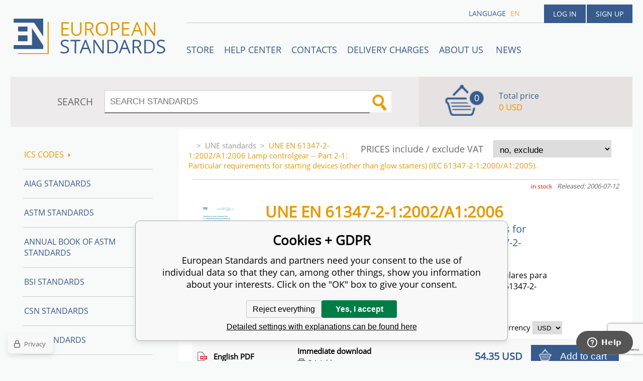

--- FILE ---
content_type: text/html; charset=utf-8
request_url: https://www.en-standard.eu/une-en-61347-2-1-2002-a1-2006-lamp-controlgear-part-2-1-particular-requirements-for-starting-devices-other-than-glow-starters-iec-61347-2-1-2000-a1-2005/
body_size: 8305
content:
<!DOCTYPE html><html lang="en"><head prefix="og: http://ogp.me/ns# fb: http://ogp.me/ns/fb#"><meta name="author" content="European Standards" data-binargon="{&quot;fce&quot;:&quot;6&quot;, &quot;id&quot;:&quot;1016456&quot;, &quot;menaId&quot;:&quot;8&quot;, &quot;menaName&quot;:&quot;USD&quot;, &quot;languageCode&quot;:&quot;en-US&quot;, &quot;skindir&quot;:&quot;en-standard&quot;, &quot;cmslang&quot;:&quot;1&quot;, &quot;langiso&quot;:&quot;en&quot;, &quot;skinversion&quot;:1768899969, &quot;zemeProDoruceniISO&quot;:&quot;CZ&quot;}"><meta name="robots" content="index, follow, max-snippet:-1, max-image-preview:large"><meta http-equiv="content-type" content="text/html; charset=utf-8"><meta property="og:url" content="https://www.en-standard.eu/une-en-61347-2-1-2002-a1-2006-lamp-controlgear-part-2-1-particular-requirements-for-starting-devices-other-than-glow-starters-iec-61347-2-1-2000-a1-2005/"/><meta property="og:site_name" content="https://www.en-standard.eu"/><meta property="og:description" content="UNE EN 61347-2-1:2002/A1:2006 Lamp controlgear -- Part 2-1: Particular requirements for starting devices (other than glow starters) (IEC"/><meta property="og:title" content="UNE EN 61347-2-1:2002/A1:2006 Lamp controlgear -- Part 2-1: Particular requirements for starting devices (other than glow starters) (IEC 61347-2-1:2000/A1:2005)."/><link rel="alternate" href="https://www.en-standard.eu/une-en-61347-2-1-2002-a1-2006-lamp-controlgear-part-2-1-particular-requirements-for-starting-devices-other-than-glow-starters-iec-61347-2-1-2000-a1-2005/" hreflang="en-US" />
  <link rel="image_src" href="https://www.en-standard.eu/imgcache/e/e/pi439-n0036626-UNE-EN-61347-2-1-2002-A1-2006_260_260_89853.jpg" />
  <meta property="og:type" content="product"/>
  <meta property="og:image" content="https://www.en-standard.eu/imgcache/e/e/pi439-n0036626-UNE-EN-61347-2-1-2002-A1-2006_260_260_89853.jpg"/>
 <meta name="description" content="UNE EN 61347-2-1:2002/A1:2006 Lamp controlgear -- Part 2-1: Particular requirements for starting devices (other than glow starters) (IEC">
<meta name="keywords" content="UNE EN 61347-2-1:2002/A1:2006 Lamp controlgear -- Part 2-1: Particular requirements for starting devices (other than glow starters) (IEC 61347-2-1:2000/A1:2005).">
<meta name="audience" content="all">
<link rel="canonical" href="https://www.en-standard.eu/une-en-61347-2-1-2002-a1-2006-lamp-controlgear-part-2-1-particular-requirements-for-starting-devices-other-than-glow-starters-iec-61347-2-1-2000-a1-2005/"><link rel="shortcut icon" href="https://www.en-standard.eu/favicon.ico" type="image/x-icon">

		<link rel="stylesheet" href="/skin/version-1768899969/en-standard/css-obecne.css" type="text/css"><script type="text/javascript" src="/admin/js/index.php?load=jquery,forms,montanus.slideshow,binargon.whisperer,binargon.cHintClass,jquery.prettyphoto,"></script><script type="text/javascript" src="https://www.en-standard.eu/version-1768899967/indexjs_6_1_en-standard.js"></script><meta name="viewport" content="width=device-width, initial-scale=1, user-scalable=yes"><title>UNE EN 61347-2-1:2002/A1:2006 Lamp controlgear -- Part 2-1: Particular requirements for starting devices (other than glow starters) (IEC 61347-2-1:2000/A1:2005).</title><!--commonTemplates_head--><script data-binargon="commonDatalayer_old" type="text/javascript">
		
			var dataLayer = dataLayer || [];
		
			dataLayer.push({
				"ecomm_prodid": "1263580","ecomm_parentprodid": "1016456","ecomm_pagetype": "product","ecomm_priceproduct": "45.29","category_name": "-2147483625","product_name": "UNE EN 61347-2-1:2002\/A1:2006 Lamp controlgear -- Part 2-1: Particular requirements for starting devices (other than glow starters) (IEC 61347-2-1:2000\/A1:2005). Spanish PDF",
				"binargon": "vygenerovano pomoci IS BINARGON"
			});
			
      </script><script data-binargon="cMicrosoftAds (obecny script)">
			(function(w,d,t,r,u)
			{
				var f,n,i;
				w[u]=w[u]||[],f=function()
				{
					var o={ti:"21015862"};
					o.q=w[u],w[u]=new UET(o),w[u].push("pageLoad")
				},
				n=d.createElement(t),n.src=r,n.async=1,n.onload=n.onreadystatechange=function()
				{
					var s=this.readyState;
					s&&s!=="loaded"&&s!=="complete"||(f(),n.onload=n.onreadystatechange=null)
				},
				i=d.getElementsByTagName(t)[0],i.parentNode.insertBefore(n,i)
			})
			(window,document,"script","//bat.bing.com/bat.js","uetq");

			window.uetq = window.uetq || [];

		</script><script data-binargon="cMicrosoftAds (souhlas)">
			window.uetq.push("consent","default",{
				"ad_storage":"denied"
			});
    </script><!--EO commonTemplates_head--></head><body id="cmsBody" class="cmsBody"><div class="popup_wrap" style="display:none;"><form class="popup_form" id="preorderForm" action="https://www.en-standard.eu/une-en-61347-2-1-2002-a1-2006-lamp-controlgear-part-2-1-particular-requirements-for-starting-devices-other-than-glow-starters-iec-61347-2-1-2000-a1-2005/" method="post"><input type="hidden" name="preorderProductKod" class="preorderProductKod" value="i439_N0036626"><input type="hidden" name="preorderProductNazev" class="preorderProductNazev" value="UNE EN 61347-2-1:2002/A1:2006 Lamp controlgear -- Part 2-1: Particular requirements for starting devices (other than glow starters) (IEC 61347-2-1:2000/A1:2005)."><div class="popup_close"></div><div class="form_heading">Preorder Form</div><div class="clr"></div><div class="form_left"><label class="popup_label">Name: <span class="red">*</span></label><div class="clr"></div><input class="form_input" name="preorderJmeno"></div><div class="form_right"><label class="popup_label">E-mail: <span class="red">*</span></label><div class="clr"></div><input class="form_input" name="preorderMail"></div><div class="clr"></div><div class="popup_infotext">Please insert your email, we will inform immediately after publishing this standard (include – discount code) </div><div class="clr"></div><div class="form_left"><label class="popup_label">code: <span class="red">*</span></label><div class="clr"></div><input class="form_input" type="text" name="napistenamcaptcha" value=""><div class="clr"></div></div><div class="form_right captcha"><img src="https://www.en-standard.eu/class.securityimage.php?kod=napistenamcaptcha&amp;width=200&amp;height=50"></div><div class="clr"></div><label class="label_required"><span class="red">*</span> required</label><button class="form_submit" type="button" id="preorder_sumbit">Send</button></form></div><div class="cmsPage fce6"><header><div class="cmsHeader"><a href="/" title="" class="logo"></a><div class="right"><div class="user"><a href="https://www.en-standard.eu/login/">Log in</a><a href="https://www.en-standard.eu/registration/">Sign up</a></div><div class="langheader">
          LANGUAGE
          <a class="selected1" href="https://www.en-standard.eu/une-en-61347-2-1-2002-a1-2006-lamp-controlgear-part-2-1-particular-requirements-for-starting-devices-other-than-glow-starters-iec-61347-2-1-2000-a1-2005/">en</a></div></div><div class="headerResp"><div class="headerResp-fixed-wrap"><div class="textPagesTitleRes" data-open="0"><div class="burgerMenu"><span class="textPagesTitleRes textPagesTitleRes--text">Menu</span></div></div><div class="textpages"><a title="STORE" href="https://www.en-standard.eu/store/">STORE</a><a title="Help center" href="https://www.en-standard.eu/blog/">Help center</a><a title="Contacts" href="https://www.en-standard.eu/contacts-1/">Contacts</a><a title="Delivery charges" href="https://www.en-standard.eu/delivery-charges/">Delivery charges</a><a title="ABOUT US " href="https://www.en-standard.eu/about-us/">ABOUT US </a><a href="https://www.en-standard.eu/news-12-2025/" title="News">News</a></div><div class="search"><span>SEARCH</span><form method="post" action="https://www.en-standard.eu/search/"><input type="hidden" name="send" value="1"><input type="hidden" name="listpos" value="0"><input type="hidden" name="advs" value="1"><input type="text" name="as_search" value="" id="vyhledavani" placeholder="SEARCH STANDARDS"><button type="submit" class="lupa"></button><div class="clear"></div></form><div class="clear"></div></div><div class="kosik"><div class="iconkosik"><span>0</span></div><div class="total">Total price</div><div class="price">0 USD</div></div><div class="clr"></div></div><div class="clr"></div></div><div class="clr"></div></div><div class="clr"></div></header><div class="clr"></div><div class="content"><div class="contentInner"><div class="selectEUCountries_detail"><div class="priceDetailAKatalog"><div class="name">PRICES include / exclude VAT</div><div><select onchange="location.href=$(this).val();"><option value="https://www.en-standard.eu/une-en-61347-2-1-2002-a1-2006-lamp-controlgear-part-2-1-particular-requirements-for-starting-devices-other-than-glow-starters-iec-61347-2-1-2000-a1-2005/?wtemp_vat=0&amp;wtemp_vatCountry=0">
				no, exclude
			</option><optgroup label="yes, include"><option value="https://www.en-standard.eu/une-en-61347-2-1-2002-a1-2006-lamp-controlgear-part-2-1-particular-requirements-for-starting-devices-other-than-glow-starters-iec-61347-2-1-2000-a1-2005/?wtemp_vat=1&amp;wtemp_vatCountry=1">Czech Republic</option><option value="https://www.en-standard.eu/une-en-61347-2-1-2002-a1-2006-lamp-controlgear-part-2-1-particular-requirements-for-starting-devices-other-than-glow-starters-iec-61347-2-1-2000-a1-2005/?wtemp_vat=1&amp;wtemp_vatCountry=9">Austria</option><option value="https://www.en-standard.eu/une-en-61347-2-1-2002-a1-2006-lamp-controlgear-part-2-1-particular-requirements-for-starting-devices-other-than-glow-starters-iec-61347-2-1-2000-a1-2005/?wtemp_vat=1&amp;wtemp_vatCountry=12">Belgium</option><option value="https://www.en-standard.eu/une-en-61347-2-1-2002-a1-2006-lamp-controlgear-part-2-1-particular-requirements-for-starting-devices-other-than-glow-starters-iec-61347-2-1-2000-a1-2005/?wtemp_vat=1&amp;wtemp_vatCountry=17">Bulgaria</option><option value="https://www.en-standard.eu/une-en-61347-2-1-2002-a1-2006-lamp-controlgear-part-2-1-particular-requirements-for-starting-devices-other-than-glow-starters-iec-61347-2-1-2000-a1-2005/?wtemp_vat=1&amp;wtemp_vatCountry=20">Croatia</option><option value="https://www.en-standard.eu/une-en-61347-2-1-2002-a1-2006-lamp-controlgear-part-2-1-particular-requirements-for-starting-devices-other-than-glow-starters-iec-61347-2-1-2000-a1-2005/?wtemp_vat=1&amp;wtemp_vatCountry=21">Denmark</option><option value="https://www.en-standard.eu/une-en-61347-2-1-2002-a1-2006-lamp-controlgear-part-2-1-particular-requirements-for-starting-devices-other-than-glow-starters-iec-61347-2-1-2000-a1-2005/?wtemp_vat=1&amp;wtemp_vatCountry=23">Estonia</option><option value="https://www.en-standard.eu/une-en-61347-2-1-2002-a1-2006-lamp-controlgear-part-2-1-particular-requirements-for-starting-devices-other-than-glow-starters-iec-61347-2-1-2000-a1-2005/?wtemp_vat=1&amp;wtemp_vatCountry=24">Finland</option><option value="https://www.en-standard.eu/une-en-61347-2-1-2002-a1-2006-lamp-controlgear-part-2-1-particular-requirements-for-starting-devices-other-than-glow-starters-iec-61347-2-1-2000-a1-2005/?wtemp_vat=1&amp;wtemp_vatCountry=25">France</option><option value="https://www.en-standard.eu/une-en-61347-2-1-2002-a1-2006-lamp-controlgear-part-2-1-particular-requirements-for-starting-devices-other-than-glow-starters-iec-61347-2-1-2000-a1-2005/?wtemp_vat=1&amp;wtemp_vatCountry=26">Germany</option><option value="https://www.en-standard.eu/une-en-61347-2-1-2002-a1-2006-lamp-controlgear-part-2-1-particular-requirements-for-starting-devices-other-than-glow-starters-iec-61347-2-1-2000-a1-2005/?wtemp_vat=1&amp;wtemp_vatCountry=27">Greece</option><option value="https://www.en-standard.eu/une-en-61347-2-1-2002-a1-2006-lamp-controlgear-part-2-1-particular-requirements-for-starting-devices-other-than-glow-starters-iec-61347-2-1-2000-a1-2005/?wtemp_vat=1&amp;wtemp_vatCountry=28">Hungary</option><option value="https://www.en-standard.eu/une-en-61347-2-1-2002-a1-2006-lamp-controlgear-part-2-1-particular-requirements-for-starting-devices-other-than-glow-starters-iec-61347-2-1-2000-a1-2005/?wtemp_vat=1&amp;wtemp_vatCountry=30">Ireland</option><option value="https://www.en-standard.eu/une-en-61347-2-1-2002-a1-2006-lamp-controlgear-part-2-1-particular-requirements-for-starting-devices-other-than-glow-starters-iec-61347-2-1-2000-a1-2005/?wtemp_vat=1&amp;wtemp_vatCountry=31">Italy</option><option value="https://www.en-standard.eu/une-en-61347-2-1-2002-a1-2006-lamp-controlgear-part-2-1-particular-requirements-for-starting-devices-other-than-glow-starters-iec-61347-2-1-2000-a1-2005/?wtemp_vat=1&amp;wtemp_vatCountry=34">Latvia</option><option value="https://www.en-standard.eu/une-en-61347-2-1-2002-a1-2006-lamp-controlgear-part-2-1-particular-requirements-for-starting-devices-other-than-glow-starters-iec-61347-2-1-2000-a1-2005/?wtemp_vat=1&amp;wtemp_vatCountry=36">Lithuania</option><option value="https://www.en-standard.eu/une-en-61347-2-1-2002-a1-2006-lamp-controlgear-part-2-1-particular-requirements-for-starting-devices-other-than-glow-starters-iec-61347-2-1-2000-a1-2005/?wtemp_vat=1&amp;wtemp_vatCountry=37">Luxembourg</option><option value="https://www.en-standard.eu/une-en-61347-2-1-2002-a1-2006-lamp-controlgear-part-2-1-particular-requirements-for-starting-devices-other-than-glow-starters-iec-61347-2-1-2000-a1-2005/?wtemp_vat=1&amp;wtemp_vatCountry=41">Monaco</option><option value="https://www.en-standard.eu/une-en-61347-2-1-2002-a1-2006-lamp-controlgear-part-2-1-particular-requirements-for-starting-devices-other-than-glow-starters-iec-61347-2-1-2000-a1-2005/?wtemp_vat=1&amp;wtemp_vatCountry=43">Netherlands</option><option value="https://www.en-standard.eu/une-en-61347-2-1-2002-a1-2006-lamp-controlgear-part-2-1-particular-requirements-for-starting-devices-other-than-glow-starters-iec-61347-2-1-2000-a1-2005/?wtemp_vat=1&amp;wtemp_vatCountry=47">Poland</option><option value="https://www.en-standard.eu/une-en-61347-2-1-2002-a1-2006-lamp-controlgear-part-2-1-particular-requirements-for-starting-devices-other-than-glow-starters-iec-61347-2-1-2000-a1-2005/?wtemp_vat=1&amp;wtemp_vatCountry=48">Portugal</option><option value="https://www.en-standard.eu/une-en-61347-2-1-2002-a1-2006-lamp-controlgear-part-2-1-particular-requirements-for-starting-devices-other-than-glow-starters-iec-61347-2-1-2000-a1-2005/?wtemp_vat=1&amp;wtemp_vatCountry=49">Romania</option><option value="https://www.en-standard.eu/une-en-61347-2-1-2002-a1-2006-lamp-controlgear-part-2-1-particular-requirements-for-starting-devices-other-than-glow-starters-iec-61347-2-1-2000-a1-2005/?wtemp_vat=1&amp;wtemp_vatCountry=55">Slovakia</option><option value="https://www.en-standard.eu/une-en-61347-2-1-2002-a1-2006-lamp-controlgear-part-2-1-particular-requirements-for-starting-devices-other-than-glow-starters-iec-61347-2-1-2000-a1-2005/?wtemp_vat=1&amp;wtemp_vatCountry=56">Slovenia</option><option value="https://www.en-standard.eu/une-en-61347-2-1-2002-a1-2006-lamp-controlgear-part-2-1-particular-requirements-for-starting-devices-other-than-glow-starters-iec-61347-2-1-2000-a1-2005/?wtemp_vat=1&amp;wtemp_vatCountry=58">Spain</option><option value="https://www.en-standard.eu/une-en-61347-2-1-2002-a1-2006-lamp-controlgear-part-2-1-particular-requirements-for-starting-devices-other-than-glow-starters-iec-61347-2-1-2000-a1-2005/?wtemp_vat=1&amp;wtemp_vatCountry=59">Sweden</option><option value="https://www.en-standard.eu/une-en-61347-2-1-2002-a1-2006-lamp-controlgear-part-2-1-particular-requirements-for-starting-devices-other-than-glow-starters-iec-61347-2-1-2000-a1-2005/?wtemp_vat=1&amp;wtemp_vatCountry=68">Malta</option><option value="https://www.en-standard.eu/une-en-61347-2-1-2002-a1-2006-lamp-controlgear-part-2-1-particular-requirements-for-starting-devices-other-than-glow-starters-iec-61347-2-1-2000-a1-2005/?wtemp_vat=1&amp;wtemp_vatCountry=69">Cyprus</option></optgroup></select></div></div><div class="clr"></div></div><div class="common_template_breadcrumb"><a href="https://www.en-standard.eu/" title="" class=" href2-first first"></a>&gt;<a href="https://www.en-standard.eu/une-standards/" title="UNE standards" class="">UNE standards</a>&gt;<span class="active">UNE EN 61347-2-1:2002/A1:2006 Lamp controlgear -- Part 2-1: Particular requirements for starting devices (other than glow starters) (IEC 61347-2-1:2000/A1:2005).</span></div><div class="fce6__container"><div class="upperPart js-show-product-info"><div class="releasedDodlhuta"><span class="dodlhuta" id="id_dostupnostProduktu">in stock</span><span class="released">Released: 2006-07-12</span></div><div class="fleft"><a class="product_image_href" href="https://www.en-standard.eu/imgcache/e/e/pi439-n0036626-UNE-EN-61347-2-1-2002-A1-2006_-1_-1_89853.jpg" target="_blank" rel="prettyPhoto[detail]" title="UNE EN 61347-2-1:2002/A1:2006 Lamp controlgear -- Part 2-1: Particular requirements for starting devices (other than glow starters) (IEC 61347-2-1:2000/A1:2005)."><img src="https://www.en-standard.eu/imgcache/e/e/pi439-n0036626-UNE-EN-61347-2-1-2002-A1-2006_96_96_89853.jpg" alt="UNE EN 61347-2-1:2002/A1:2006 Lamp controlgear -- Part 2-1: Particular requirements for starting devices (other than glow starters) (IEC 61347-2-1:2000/A1:2005)." title="UNE EN 61347-2-1:2002/A1:2006 Lamp controlgear -- Part 2-1: Particular requirements for starting devices (other than glow starters) (IEC 61347-2-1:2000/A1:2005)."></a></div><div class="fleft detail_right_side"><h1 class="js-show-textpage" id="setbind-name">UNE EN 61347-2-1:2002/A1:2006</h1><h2>Lamp controlgear -- Part 2-1: Particular requirements for starting devices (other than glow starters) (IEC 61347-2-1:2000/A1:2005).</h2><p lang="es">Dispositivos de control de lámpara. Parte 2-1: Requisitos particulares para dispositivos arrancadores (excepto cebadores de efluvios) (IEC 61347-2-1:2000/A1:2005).</p><div class="short"></div></div><div class="clr"></div></div><div class="detailVariants"><div class="detailVariants__header"><div class="detailVariants__headerFormat">Format</div><div class="detailVariants__headerAvailability">Availability</div><div class="detailVariants__headerPrice"><span class="detailVariants__headerPriceText">Price and </span>currency
		      <select class="detailVariants__headerCurrency" onchange="location.href=$(this).val();"><option value="https://www.en-standard.eu/une-en-61347-2-1-2002-a1-2006-lamp-controlgear-part-2-1-particular-requirements-for-starting-devices-other-than-glow-starters-iec-61347-2-1-2000-a1-2005/?mena=1">EUR</option><option value="https://www.en-standard.eu/une-en-61347-2-1-2002-a1-2006-lamp-controlgear-part-2-1-particular-requirements-for-starting-devices-other-than-glow-starters-iec-61347-2-1-2000-a1-2005/?mena=6">GBP</option><option value="https://www.en-standard.eu/une-en-61347-2-1-2002-a1-2006-lamp-controlgear-part-2-1-particular-requirements-for-starting-devices-other-than-glow-starters-iec-61347-2-1-2000-a1-2005/?mena=8" selected>USD</option></select></div></div><div class="detailVariants__row"><div class="detailVariants__icon"><div class="pdf"></div></div><div class="detailVariants__language" title="PDF – Printable electronic format pdf, you can print the standard.">English PDF</div><div class="detailVariants__space" style="justify-content: center;">Immediate download<div title="Printable" class="detailVariants__space__printable">Printable</div></div><div class="detailVariants__price">54.35 USD</div><form class="detailVariants__form" action="https://www.en-standard.eu/une-en-61347-2-1-2002-a1-2006-lamp-controlgear-part-2-1-particular-requirements-for-starting-devices-other-than-glow-starters-iec-61347-2-1-2000-a1-2005/"><input type="hidden" name="nakup" value="1678061"><button type="submit" class="detailVariants__addToCart">Add to cart</button></form></div><div class="detailVariants__row"><div class="detailVariants__icon"><div class="paper"></div></div><div class="detailVariants__language" title="Printed version - Standard will be sent you by FedEx International Priority Express.">English Hardcopy</div><div class="detailVariants__space" style="justify-content: center;">In stock<div title="" class="detailVariants__space__"></div></div><div class="detailVariants__price">54.35 USD</div><form class="detailVariants__form" action="https://www.en-standard.eu/une-en-61347-2-1-2002-a1-2006-lamp-controlgear-part-2-1-particular-requirements-for-starting-devices-other-than-glow-starters-iec-61347-2-1-2000-a1-2005/"><input type="hidden" name="nakup" value="1678062"><button type="submit" class="detailVariants__addToCart">Add to cart</button></form></div><div class="detailVariants__row"><div class="detailVariants__icon"><div class="pdf"></div></div><div class="detailVariants__language" title="PDF – Printable electronic format pdf, you can print the standard.">Spanish PDF</div><div class="detailVariants__space" style="justify-content: center;">Immediate download<div title="Printable" class="detailVariants__space__printable">Printable</div></div><div class="detailVariants__price">45.29 USD</div><form class="detailVariants__form" action="https://www.en-standard.eu/une-en-61347-2-1-2002-a1-2006-lamp-controlgear-part-2-1-particular-requirements-for-starting-devices-other-than-glow-starters-iec-61347-2-1-2000-a1-2005/"><input type="hidden" name="nakup" value="1263580"><button type="submit" class="detailVariants__addToCart">Add to cart</button></form></div><div class="detailVariants__row"><div class="detailVariants__icon"><div class="paper"></div></div><div class="detailVariants__language" title="Printed version - Standard will be sent you by FedEx International Priority Express.">Spanish Hardcopy</div><div class="detailVariants__space" style="justify-content: center;">In stock<div title="" class="detailVariants__space__"></div></div><div class="detailVariants__price">45.29 USD</div><form class="detailVariants__form" action="https://www.en-standard.eu/une-en-61347-2-1-2002-a1-2006-lamp-controlgear-part-2-1-particular-requirements-for-starting-devices-other-than-glow-starters-iec-61347-2-1-2000-a1-2005/"><input type="hidden" name="nakup" value="1263581"><button type="submit" class="detailVariants__addToCart">Add to cart</button></form></div></div><div class="clr"></div><div class="desc"><div class="textFormat" style="text-align: right;"></div></div><div class="clr"></div><div class="desc"><table cellspacing="0" cellpadding="0" border="0" class="detailParametry"><tr class="pozice-1"><td class="tdleft" width="50%">Standard number:</td><td class="tdright">UNE EN 61347-2-1:2002/A1:2006</td></tr><tr class="pozice-1"><td class="tdleft" width="50%">Pages:</td><td class="tdright">12</td></tr><tr class="pozice-1"><td class="tdleft" width="50%">Released:</td><td class="tdright">2006-07-12</td></tr><tr class="pozice-1"><td class="tdleft" width="50%">Status:</td><td class="tdright">Amendment</td></tr><tr class="pozice-1"><td class="tdleft" width="50%">Pages (Spanish):</td><td class="tdright">8</td></tr></table><div class="textFormat"></div><div class="name">DESCRIPTION</div><div class="textFormat"><p>This standard UNE EN 61347-2-1:2002/A1:2006 Lamp controlgear -- Part 2-1: Particular requirements for starting devices (other than glow starters) (IEC 61347-2-1:2000/A1:2005). is classified in these ICS categories:</p><ul><li>29.140.99</li></ul></div><div class="detailCategories">
          Categories:<br><a class="detailCategoryHref" href="https://www.en-standard.eu/une-standards/" title="UNE standards">UNE standards</a><br><a class="detailCategoryHref" href="https://www.en-standard.eu/ics-codes/29-electrical-engineering/29-140-lamps-and-related-equipment/29-140-99-other-standards-related-to-lamps/" title="29.140.99 Other standards related to lamps">29.140.99 Other standards related to lamps</a></div></div><div class="clr"></div><div class="links"><div class="cara"></div><a href="javascript:window.print()" class="print">Print</a><a href="mailto:?Subject=Zaj%C3%ADmav%C3%BD%20produkt&amp;Body=https://www.en-standard.eu/une-en-61347-2-1-2002-a1-2006-lamp-controlgear-part-2-1-particular-requirements-for-starting-devices-other-than-glow-starters-iec-61347-2-1-2000-a1-2005/" class="email">RECOMMEND</a><div class="clr"></div></div><div class="share_menu"><div class="gplus"><div class="g-plusone" data-size="medium" data-annotation="none"></div></div><div class="twitter_button"><a class="twitter-share-button" href="https://twitter.com/share">Tweet</a></div><div class="linked_button"><script src="//platform.linkedin.com/in.js" type="text/javascript"> lang: en_US</script><script type="IN/Share" data-url="https://www.en-standard.eu/une-en-61347-2-1-2002-a1-2006-lamp-controlgear-part-2-1-particular-requirements-for-starting-devices-other-than-glow-starters-iec-61347-2-1-2000-a1-2005/" data-counter="right"></script></div><div class="fb_button"><div class="fb-like" data-href="https://www.en-standard.eu/une-en-61347-2-1-2002-a1-2006-lamp-controlgear-part-2-1-particular-requirements-for-starting-devices-other-than-glow-starters-iec-61347-2-1-2000-a1-2005/" data-layout="standard" data-action="like" data-show-faces="false" data-share="false"></div></div><div class="clr"></div></div></div><div class="clr"></div><div class="clr"></div></div><aside><div class="aside"><div class="kategorie"><a title="ICS codes" class="kat level0 selected open1" href="https://www.en-standard.eu/ics-codes/">ICS codes<div class="sipka"></div></a><a title="AIAG Standards | Automotive Industry Action Group" class="kat level0 selected open0" href="https://www.en-standard.eu/qs-9000/">AIAG Standards</a><a title="ASTM Standards | Buy ASTM PDF &amp; Hardcopy |12500 ASTM Standards" class="kat level0 selected open0" href="https://www.en-standard.eu/astm-standards/">ASTM Standards</a><a title="Annual Book of ASTM Standards" class="kat level0 selected open0" href="https://www.en-standard.eu/annual-book-of-astm-standards/">Annual Book of ASTM Standards</a><a title="BSI Standards " class="kat level0 selected open0" href="https://www.en-standard.eu/bsi-standards/">BSI Standards </a><a title="CSN Standards" class="kat level0 selected open0" href="https://www.en-standard.eu/csn-standards/">CSN Standards</a><a title="CQI Standards" class="kat level0 selected open0" href="https://www.en-standard.eu/cqi/">CQI Standards</a><a title="DIN Standards in German and English language" class="kat level0 selected open0" href="https://www.en-standard.eu/din-standards/">DIN Standards</a><a title="IEC Standards | International Electrotechnical Commission | IEC PDF" class="kat level0 selected open0" href="https://www.en-standard.eu/iec-standards/">IEC Standards</a><a title="IEEE Standards" class="kat level0 selected open0" href="https://www.en-standard.eu/ieee-standards/">IEEE Standards</a><a title="ISO Standards Online | Buy ISO PDF &amp; Print | EN ISO" class="kat level0 selected open0" href="https://www.en-standard.eu/iso-standards/">ISO Standards</a><a title="UNE standards" class="kat level0 selected open0" href="https://www.en-standard.eu/une-standards/">UNE standards</a><a title="VDA Standards | QS-9000 Standard | Automotive Quality Management" class="kat level0 selected open0" href="https://www.en-standard.eu/automotive-quality-standards-qs-9000/">VDA Automotive Standards </a><a title="Eurocodes" class="kat level0 selected open0" href="https://www.en-standard.eu/eurocodes/">Eurocodes</a><a title="Sets of EN standards and international standards ISO 9000" class="kat level0 selected open0" href="https://www.en-standard.eu/sets-of-en-standards/">Sets of EN Standards</a><a title="Quality Management Standards | ISO 9001" class="kat level0 selected open0" href="https://www.en-standard.eu/quality-management-standards-iso-9001/">Quality management standards ISO 9001</a><a title="International Standards for environmental management ISO 14001" class="kat level0 selected open0" href="https://www.en-standard.eu/environmental-management-systems-iso-14001/">Environmental management systems ISO 14001</a><a title="Asset management ISO 55000" class="kat level0 selected open0" href="https://www.en-standard.eu/asset-management-iso-55000/">Asset management ISO 55000</a><a title="ISO 50001:2011 – Energy Management System" class="kat level0 selected open0" href="https://www.en-standard.eu/energy-management-systems-iso-50001/">Energy management systems ISO 50001</a><a title="Facility management EN 15221" class="kat level0 selected open0" href="https://www.en-standard.eu/facility-management-en-15221-and-iso-41000/">Facility Management EN 15221 and ISO 41000</a><a title="ISO 5817-Welding" class="kat level0 selected open0" href="https://www.en-standard.eu/sets-of-en-standards-iso-5817-welding/">ISO 5817-Welding</a><a title="Information technology ISO/IEC 27000" class="kat level0 selected open0" href="https://www.en-standard.eu/information-technology-iso-iec-27000/">Information technology ISO/IEC 27000</a><a title="IPC Standards" class="kat level0 selected open0" href="https://www.en-standard.eu/ipc-standards/">IPC Standards</a></div><div class="clr"></div></div></aside><div class="clr"></div></div><div class="clr"></div><div class="clr"></div><footer><div class="footer"><div class="box box1"><div class="name">Partners</div><div class="text"><p><a href="https://www.en-standard.eu/astm-standards/" target="_self">ASTM Standards</a>, <a href="https://www.en-standard.eu/bs-standards/" target="_self">BS Standards</a> </p> <p><a href="https://www.en-standard.eu/din-standards/" target="_self">DIN Standards</a>, <a href="https://www.en-standard.eu/iec-standards/" target="_self">IEC Standards</a>,</p> <p><a href="https://www.en-standard.eu/iso-standards/" target="_self">ISO Standards</a>, <a href="https://www.en-standard.eu/ieee-standards/" target="_self">IEEE Standards</a></p> <p><a href="https://www.en-standard.eu/automotive-quality-standards-qs-9000/" target="_self">VDA Standards</a>, <a href="https://www.en-standard.eu/cqi/" target="_self">CQI Manuals</a></p> <p> </p> <p> </p> <p> </p></div></div><div class="box box2"><div class="name">Terms and conditions</div><div class="text"><p align="left">Please check our <a href="/terms-and-conditions/">Terms and conditions</a> mainly for <strong>engineering standards in electronic (PDF)</strong> format </p> <p align="left"> </p> <p align="left"><a href="https://www.en-standard.eu/publicdoc/privacy-policy-en-standard-1.pdf" target="_self">Privacy Policy</a></p></div></div><div class="box box3"><div class="text"><div class="name" style="text-align: center; font-size: 16px;">3D Secure payment</div> <p style="text-align: center;" align="left"> <img src="https://www.en-standard.eu/publicdoc/gpwebpay-logo.png" alt="" width="223" height="31" /></p></div></div><div class="box box4"><div class="name">Contacts</div><div class="text"><p align="left">email: <a href="mailto:info@en-standard.eu">info@en-standard.eu</a></p> <p align="left">Phone: +420 377 921 379</p> <p align="left">Fax: +420 960 377 387 684</p></div></div><div class="clr"></div><div class="copy"><div class="left">Copyright 2026 © EUROPEAN STANDARD. All rights reserved.</div><div class="right"><a href="https://www.en-standard.eu/sitemap-en/" rel="sitemap">SITEMAP</a>
            
        <a target="_blank" href="https://www.binargon.cz/eshop/" title="ecommerce solutions">Ecommerce solutions</a> <a target="_blank" title="ecommerce solutions" href="https://www.binargon.cz/">BINARGON.cz</a></div></div><div class="clr"></div><div class="footer_ext"><p> </p> <p><a title="facebook en-standard.eu" href="https://www.facebook.com/pages/European-Standards-Online-Store/113965131954594?fref=ts" target="_blank"><img src="https://www.en-standard.eu/publicdoc/01-fcebook.png" alt="facebook" width="30" height="30" /></a>  <a title="google.plus  en-standard.eu" href="https://plus.google.com/u/0/b/109762724017410291385/" target="_blank"><img src="https://www.en-standard.eu/publicdoc/02-google-plus.png" alt="google plus" width="30" height="30" /></a>  <a title="twitter en-standard.eu" href="https://twitter.com/enstandards" target="_blank"><img src="https://www.en-standard.eu/publicdoc/03-twitter.png" alt="twitter" width="30" height="30" /></a>  <a title="linkedin en-standard.eu" href="http://www.linkedin.com/pub/en-standards/a3/a86/a54" target="_blank"><img src="https://www.en-standard.eu/publicdoc/05-linkedin.png" alt="linkedin" width="30" height="30" /></a> </p></div></div></footer><div class="clr"></div></div><script id="ze-snippet" src="https://static.zdassets.com/ekr/snippet.js?key=b94f751b-d910-477e-8f2f-93e423bee398"></script><!--commonTemplates (začátek)--><script data-binargon="commonGTAG (zalozeni gtag dataLayeru - dela se vzdy)">
			window.dataLayer = window.dataLayer || [];
			function gtag(){dataLayer.push(arguments);}
			gtag("js",new Date());
		</script><script data-binargon="commonGTAG (consents default)">
			gtag("consent","default",{
				"functionality_storage":"denied",
				"security_storage":"denied",
				"analytics_storage":"denied",
				"ad_storage":"denied",
				"personalization_storage":"denied",
				"ad_personalization":"denied",
				"ad_user_data":"denied",
				"wait_for_update":500
			});
		</script><script data-binargon="commonGTAG (consents update)">
			gtag("consent","update",{
				"functionality_storage":"denied",
				"security_storage":"denied",
				"analytics_storage":"denied",
				"ad_storage":"denied",
				"personalization_storage":"denied",
				"ad_personalization":"denied",
				"ad_user_data":"denied"
			});
		</script><script data-binargon="commonGTAG (GA4)" async="true" src="https://www.googletagmanager.com/gtag/js?id=G-NC00X5SEYZ"></script><script data-binargon="commonGTAG (GA4)">
				gtag("config","G-NC00X5SEYZ",{
					"send_page_view":false
				});
			</script><script data-binargon="commonGTAG (Google Ads)" async="true" src="https://www.googletagmanager.com/gtag/js?id=AW-1048721151"></script><script data-binargon="commonGTAG (Google Ads)">
				gtag("config","AW-1048721151",{});
			</script><script data-binargon="commonGTAG (data stranky)">
			gtag("set",{
				"currency":"USD",
				"linker":{
					"domains":["https://www.en-standard.eu/"],
					"decorate_forms": false
				}
			});

			
			gtag("event","page_view",{
				"ecomm_category":"ICS codes\/29 ELECTRICAL ENGINEERING\/29.140 Lamps and related equipment\/29.140.99 Other standards related to lamps\/UNE EN 61347-2-1:2002\/A1:2006 Lamp controlgear -- Part 2-1: Particular requirements for starting devices (other than glow starters) (IEC 61347-2-1:2000\/A1:2005).","ecomm_prodid":["i439_N0036626","i439_N0036626_6:Spanish_100:PDF","i439_N0036626_6:Spanish_100:Hardcopy","i439_N0036626_6:English_100:PDF","i439_N0036626_6:English_100:Hardcopy"],"ecomm_totalvalue":45.29,"pagetype":"product","ecomm_pagetype":"product","dynx_prodid":["i439_N0036626","i439_N0036626_6:Spanish_100:PDF","i439_N0036626_6:Spanish_100:Hardcopy","i439_N0036626_6:English_100:PDF","i439_N0036626_6:English_100:Hardcopy"],"dynx_totalvalue":45.29,"dynx_pagetype":"product"
			});

			
				gtag("event","view_item",{
					"items":[{
						"brand":"CLC",
						"category":"ICS codes\/29 ELECTRICAL ENGINEERING\/29.140 Lamps and related equipment\/29.140.99 Other standards related to lamps\/UNE EN 61347-2-1:2002\/A1:2006 Lamp controlgear -- Part 2-1: Particular requirements for starting devices (other than glow starters) (IEC 61347-2-1:2000\/A1:2005).",
						"google_business_vertical":"retail",
						"id":"i439_N0036626",
						"list_position":1,
						"name":"UNE EN 61347-2-1:2002\/A1:2006 Lamp controlgear -- Part 2-1: Particular requirements for starting devices (other than glow starters) (IEC 61347-2-1:2000\/A1:2005).",
						"price":45.29,
						"quantity":1
					},{
						"brand":"CLC",
						"category":"ICS codes\/29 ELECTRICAL ENGINEERING\/29.140 Lamps and related equipment\/29.140.99 Other standards related to lamps\/UNE EN 61347-2-1:2002\/A1:2006 Lamp controlgear -- Part 2-1: Particular requirements for starting devices (other than glow starters) (IEC 61347-2-1:2000\/A1:2005).",
						"google_business_vertical":"retail",
						"id":"i439_N0036626_6:Spanish_100:PDF",
						"list_position":2,
						"name":"UNE EN 61347-2-1:2002\/A1:2006 Lamp controlgear -- Part 2-1: Particular requirements for starting devices (other than glow starters) (IEC 61347-2-1:2000\/A1:2005). Spanish PDF",
						"price":45.29,
						"quantity":1
					},{
						"brand":"CLC",
						"category":"ICS codes\/29 ELECTRICAL ENGINEERING\/29.140 Lamps and related equipment\/29.140.99 Other standards related to lamps\/UNE EN 61347-2-1:2002\/A1:2006 Lamp controlgear -- Part 2-1: Particular requirements for starting devices (other than glow starters) (IEC 61347-2-1:2000\/A1:2005).",
						"google_business_vertical":"retail",
						"id":"i439_N0036626_6:Spanish_100:Hardcopy",
						"list_position":3,
						"name":"UNE EN 61347-2-1:2002\/A1:2006 Lamp controlgear -- Part 2-1: Particular requirements for starting devices (other than glow starters) (IEC 61347-2-1:2000\/A1:2005). Spanish Hardcopy",
						"price":45.29,
						"quantity":1
					},{
						"brand":"CLC",
						"category":"ICS codes\/29 ELECTRICAL ENGINEERING\/29.140 Lamps and related equipment\/29.140.99 Other standards related to lamps\/UNE EN 61347-2-1:2002\/A1:2006 Lamp controlgear -- Part 2-1: Particular requirements for starting devices (other than glow starters) (IEC 61347-2-1:2000\/A1:2005).",
						"google_business_vertical":"retail",
						"id":"i439_N0036626_6:English_100:PDF",
						"list_position":4,
						"name":"UNE EN 61347-2-1:2002\/A1:2006 Lamp controlgear -- Part 2-1: Particular requirements for starting devices (other than glow starters) (IEC 61347-2-1:2000\/A1:2005). English PDF",
						"price":54.35,
						"quantity":1
					},{
						"brand":"CLC",
						"category":"ICS codes\/29 ELECTRICAL ENGINEERING\/29.140 Lamps and related equipment\/29.140.99 Other standards related to lamps\/UNE EN 61347-2-1:2002\/A1:2006 Lamp controlgear -- Part 2-1: Particular requirements for starting devices (other than glow starters) (IEC 61347-2-1:2000\/A1:2005).",
						"google_business_vertical":"retail",
						"id":"i439_N0036626_6:English_100:Hardcopy",
						"list_position":5,
						"name":"UNE EN 61347-2-1:2002\/A1:2006 Lamp controlgear -- Part 2-1: Particular requirements for starting devices (other than glow starters) (IEC 61347-2-1:2000\/A1:2005). English Hardcopy",
						"price":54.35,
						"quantity":1
					}]
				});
			</script><script data-binargon="commonGoogleTagManager">
			(function(w,d,s,l,i){w[l]=w[l]||[];w[l].push({'gtm.start':
			new Date().getTime(),event:'gtm.js'});var f=d.getElementsByTagName(s)[0],
			j=d.createElement(s),dl=l!='dataLayer'?'&l='+l:'';j.async=true;j.src=
			'//www.googletagmanager.com/gtm.js?id='+i+dl;f.parentNode.insertBefore(j,f);
			})(window,document,'script',"dataLayer","GTM-PXGV7C5");
		</script><noscript data-binargon="commonGoogleTagManagerNoscript"><iframe src="https://www.googletagmanager.com/ns.html?id=GTM-PXGV7C5" height="0" width="0" style="display:none;visibility:hidden"></iframe></noscript><script data-binargon="common_json-ld (detail)" type="application/ld+json">{"@context":"http://schema.org/","@type":"Product","sku":"i439_N0036626","name":"UNE EN 61347-2-1:2002\/A1:2006 Lamp controlgear -- Part 2-1: Particular requirements for starting devices (other than glow starters) (IEC 61347-2-1:2000\/A1:2005).","image":["https:\/\/www.en-standard.eu\/imagegen.php?name=i439-n0036626\/UNE-EN-61347-2-1-2002-A1-2006-.png"],"description":"This standard UNE EN 61347-2-1:2002\/A1:2006 Lamp controlgear -- Part 2-1: Particular requirements for starting devices (other than glow starters) (IEC 61347-2-1:2000\/A1:2005). is classified in these ICS categories:29.140.99","mpn":"i439_N0036626","manufacturer":"CLC","brand":{"@type":"Brand","name":"CLC"},"category":"UNE standards","weight":"0.000","isRelatedTo":[],"isSimilarTo":[],"offers":{"@type":"AggregateOffer","offerCount":4,"lowPrice":"45","highPrice":"54","priceValidUntil":"2026-01-25","itemCondition":"http://schema.org/NewCondition","priceCurrency":"USD","availability":"http:\/\/schema.org\/InStock","url":"https://www.en-standard.eu/une-en-61347-2-1-2002-a1-2006-lamp-controlgear-part-2-1-particular-requirements-for-starting-devices-other-than-glow-starters-iec-61347-2-1-2000-a1-2005/"}}</script><script data-binargon="common_json-ld (breadcrumb)" type="application/ld+json">{"@context":"http://schema.org","@type":"BreadcrumbList","itemListElement": [{"@type":"ListItem","position": 1,"item":{"@id":"https:\/\/www.en-standard.eu","name":"European Standards","image":""}},{"@type":"ListItem","position": 2,"item":{"@id":"https:\/\/www.en-standard.eu\/ics-codes\/","name":"ICS codes","image":""}},{"@type":"ListItem","position": 3,"item":{"@id":"https:\/\/www.en-standard.eu\/ics-codes\/29-electrical-engineering\/","name":"29 ELECTRICAL ENGINEERING","image":""}},{"@type":"ListItem","position": 4,"item":{"@id":"https:\/\/www.en-standard.eu\/ics-codes\/29-electrical-engineering\/29-140-lamps-and-related-equipment\/","name":"29.140 Lamps and related equipment","image":""}},{"@type":"ListItem","position": 5,"item":{"@id":"https:\/\/www.en-standard.eu\/ics-codes\/29-electrical-engineering\/29-140-lamps-and-related-equipment\/29-140-99-other-standards-related-to-lamps\/","name":"29.140.99 Other standards related to lamps","image":""}},{"@type":"ListItem","position": 6,"item":{"@id":"https:\/\/www.en-standard.eu\/une-en-61347-2-1-2002-a1-2006-lamp-controlgear-part-2-1-particular-requirements-for-starting-devices-other-than-glow-starters-iec-61347-2-1-2000-a1-2005\/","name":"UNE EN 61347-2-1:2002\/A1:2006 Lamp controlgear -- Part 2-1: Particular requirements for starting devices (other than glow starters) (IEC 61347-2-1:2000\/A1:2005).","image":"https:\/\/www.en-standard.eu\/imagegen.php?autoimage=i439-n0036626"}}]}</script><link data-binargon="commonPrivacy (css)" href="/version-1768899966/libs/commonCss/commonPrivacy.css" rel="stylesheet" type="text/css" media="screen"><link data-binargon="commonPrivacy (preload)" href="/version-1768899969/admin/js/binargon.commonPrivacy.js" rel="preload" as="script"><template data-binargon="commonPrivacy (template)" class="js-commonPrivacy-scriptTemplate"><script data-binargon="commonPrivacy (data)">
				window.commonPrivacyDataLayer = window.commonPrivacyDataLayer || [];
        window.commonPrivacyPush = window.commonPrivacyPush || function(){window.commonPrivacyDataLayer.push(arguments);}
        window.commonPrivacyPush("souhlasy",[{"id":"67","systemId":"MicrosoftAds"},{"id":"93","systemId":"gtag_functionality_storage"},{"id":"94","systemId":"gtag_security_storage"},{"id":"95","systemId":"gtag_analytics_storage"},{"id":"96","systemId":"gtag_ad_storage"},{"id":"97","systemId":"gtag_personalization_storage"},{"id":"98","systemId":"gtag_ad_personalization"},{"id":"99","systemId":"gtag_ad_user_data"},{"id":"102","systemId":"common_googleZakaznickeRecenze"}]);
        window.commonPrivacyPush("minimizedType",0);
				window.commonPrivacyPush("dataLayerVersion","1");
				window.commonPrivacyPush("dataLayerName","dataLayer");
				window.commonPrivacyPush("GTMversion",1);
      </script><script data-binargon="commonPrivacy (script)" src="/version-1768899969/admin/js/binargon.commonPrivacy.js" defer></script></template><div data-binargon="commonPrivacy" data-nosnippet="" class="commonPrivacy commonPrivacy--default commonPrivacy--bottom"><aside class="commonPrivacy__bar "><div class="commonPrivacy__header">Cookies + GDPR</div><div class="commonPrivacy__description">European Standards and partners need your consent to the use of individual data so that they can, among other things, show you information about your interests. Click on the "OK" box to give your consent.</div><div class="commonPrivacy__buttons "><button class="commonPrivacy__button commonPrivacy__button--disallowAll" type="button" onclick="window.commonPrivacyDataLayer = window.commonPrivacyDataLayer || []; window.commonPrivacyPush = window.commonPrivacyPush || function(){window.commonPrivacyDataLayer.push(arguments);}; document.querySelectorAll('.js-commonPrivacy-scriptTemplate').forEach(template=&gt;{template.replaceWith(template.content)}); window.commonPrivacyPush('denyAll');">Reject everything</button><button class="commonPrivacy__button commonPrivacy__button--allowAll" type="button" onclick="window.commonPrivacyDataLayer = window.commonPrivacyDataLayer || []; window.commonPrivacyPush = window.commonPrivacyPush || function(){window.commonPrivacyDataLayer.push(arguments);}; document.querySelectorAll('.js-commonPrivacy-scriptTemplate').forEach(template=&gt;{template.replaceWith(template.content)}); window.commonPrivacyPush('grantAll');">Yes, I accept</button><button class="commonPrivacy__button commonPrivacy__button--options" type="button" onclick="window.commonPrivacyDataLayer = window.commonPrivacyDataLayer || []; window.commonPrivacyPush = window.commonPrivacyPush || function(){window.commonPrivacyDataLayer.push(arguments);}; document.querySelectorAll('.js-commonPrivacy-scriptTemplate').forEach(template=&gt;{template.replaceWith(template.content)}); window.commonPrivacyPush('showDetailed');">Detailed settings with explanations can be found here</button></div></aside><aside onclick="window.commonPrivacyDataLayer = window.commonPrivacyDataLayer || []; window.commonPrivacyPush = window.commonPrivacyPush || function(){window.commonPrivacyDataLayer.push(arguments);}; document.querySelectorAll('.js-commonPrivacy-scriptTemplate').forEach(template=&gt;{template.replaceWith(template.content)}); window.commonPrivacyPush('showDefault');" class="commonPrivacy__badge"><img class="commonPrivacy__badgeIcon" src="https://i.binargon.cz/commonPrivacy/rgba(100,100,100,1)/privacy.svg" alt=""><div class="commonPrivacy__badgeText">Privacy</div></aside></div><!--commonTemplates (konec)--><script type="text/javascript">
					$(function(){$('a[rel^=prettyPhoto]').prettyPhoto({theme:'light_rounded'})});
				</script><script src="https://apis.google.com/js/platform.js" async="1" defer></script><script src="//platform.twitter.com/widgets.js" async="true" charset="utf-8"></script></body></html>


--- FILE ---
content_type: text/html; charset=utf-8
request_url: https://accounts.google.com/o/oauth2/postmessageRelay?parent=https%3A%2F%2Fwww.en-standard.eu&jsh=m%3B%2F_%2Fscs%2Fabc-static%2F_%2Fjs%2Fk%3Dgapi.lb.en.2kN9-TZiXrM.O%2Fd%3D1%2Frs%3DAHpOoo_B4hu0FeWRuWHfxnZ3V0WubwN7Qw%2Fm%3D__features__
body_size: 163
content:
<!DOCTYPE html><html><head><title></title><meta http-equiv="content-type" content="text/html; charset=utf-8"><meta http-equiv="X-UA-Compatible" content="IE=edge"><meta name="viewport" content="width=device-width, initial-scale=1, minimum-scale=1, maximum-scale=1, user-scalable=0"><script src='https://ssl.gstatic.com/accounts/o/2580342461-postmessagerelay.js' nonce="aFzinj7RBPCC-CjHK4V6Ew"></script></head><body><script type="text/javascript" src="https://apis.google.com/js/rpc:shindig_random.js?onload=init" nonce="aFzinj7RBPCC-CjHK4V6Ew"></script></body></html>

--- FILE ---
content_type: text/html; charset=utf-8
request_url: https://www.google.com/recaptcha/api2/anchor?ar=1&k=6LcToiEaAAAAAP_8RAPt9cFTto5EOsfv19t3ovkQ&co=aHR0cHM6Ly93d3cuZW4tc3RhbmRhcmQuZXU6NDQz&hl=en&v=PoyoqOPhxBO7pBk68S4YbpHZ&size=invisible&anchor-ms=20000&execute-ms=30000&cb=b4mdp5nh0hk
body_size: 48727
content:
<!DOCTYPE HTML><html dir="ltr" lang="en"><head><meta http-equiv="Content-Type" content="text/html; charset=UTF-8">
<meta http-equiv="X-UA-Compatible" content="IE=edge">
<title>reCAPTCHA</title>
<style type="text/css">
/* cyrillic-ext */
@font-face {
  font-family: 'Roboto';
  font-style: normal;
  font-weight: 400;
  font-stretch: 100%;
  src: url(//fonts.gstatic.com/s/roboto/v48/KFO7CnqEu92Fr1ME7kSn66aGLdTylUAMa3GUBHMdazTgWw.woff2) format('woff2');
  unicode-range: U+0460-052F, U+1C80-1C8A, U+20B4, U+2DE0-2DFF, U+A640-A69F, U+FE2E-FE2F;
}
/* cyrillic */
@font-face {
  font-family: 'Roboto';
  font-style: normal;
  font-weight: 400;
  font-stretch: 100%;
  src: url(//fonts.gstatic.com/s/roboto/v48/KFO7CnqEu92Fr1ME7kSn66aGLdTylUAMa3iUBHMdazTgWw.woff2) format('woff2');
  unicode-range: U+0301, U+0400-045F, U+0490-0491, U+04B0-04B1, U+2116;
}
/* greek-ext */
@font-face {
  font-family: 'Roboto';
  font-style: normal;
  font-weight: 400;
  font-stretch: 100%;
  src: url(//fonts.gstatic.com/s/roboto/v48/KFO7CnqEu92Fr1ME7kSn66aGLdTylUAMa3CUBHMdazTgWw.woff2) format('woff2');
  unicode-range: U+1F00-1FFF;
}
/* greek */
@font-face {
  font-family: 'Roboto';
  font-style: normal;
  font-weight: 400;
  font-stretch: 100%;
  src: url(//fonts.gstatic.com/s/roboto/v48/KFO7CnqEu92Fr1ME7kSn66aGLdTylUAMa3-UBHMdazTgWw.woff2) format('woff2');
  unicode-range: U+0370-0377, U+037A-037F, U+0384-038A, U+038C, U+038E-03A1, U+03A3-03FF;
}
/* math */
@font-face {
  font-family: 'Roboto';
  font-style: normal;
  font-weight: 400;
  font-stretch: 100%;
  src: url(//fonts.gstatic.com/s/roboto/v48/KFO7CnqEu92Fr1ME7kSn66aGLdTylUAMawCUBHMdazTgWw.woff2) format('woff2');
  unicode-range: U+0302-0303, U+0305, U+0307-0308, U+0310, U+0312, U+0315, U+031A, U+0326-0327, U+032C, U+032F-0330, U+0332-0333, U+0338, U+033A, U+0346, U+034D, U+0391-03A1, U+03A3-03A9, U+03B1-03C9, U+03D1, U+03D5-03D6, U+03F0-03F1, U+03F4-03F5, U+2016-2017, U+2034-2038, U+203C, U+2040, U+2043, U+2047, U+2050, U+2057, U+205F, U+2070-2071, U+2074-208E, U+2090-209C, U+20D0-20DC, U+20E1, U+20E5-20EF, U+2100-2112, U+2114-2115, U+2117-2121, U+2123-214F, U+2190, U+2192, U+2194-21AE, U+21B0-21E5, U+21F1-21F2, U+21F4-2211, U+2213-2214, U+2216-22FF, U+2308-230B, U+2310, U+2319, U+231C-2321, U+2336-237A, U+237C, U+2395, U+239B-23B7, U+23D0, U+23DC-23E1, U+2474-2475, U+25AF, U+25B3, U+25B7, U+25BD, U+25C1, U+25CA, U+25CC, U+25FB, U+266D-266F, U+27C0-27FF, U+2900-2AFF, U+2B0E-2B11, U+2B30-2B4C, U+2BFE, U+3030, U+FF5B, U+FF5D, U+1D400-1D7FF, U+1EE00-1EEFF;
}
/* symbols */
@font-face {
  font-family: 'Roboto';
  font-style: normal;
  font-weight: 400;
  font-stretch: 100%;
  src: url(//fonts.gstatic.com/s/roboto/v48/KFO7CnqEu92Fr1ME7kSn66aGLdTylUAMaxKUBHMdazTgWw.woff2) format('woff2');
  unicode-range: U+0001-000C, U+000E-001F, U+007F-009F, U+20DD-20E0, U+20E2-20E4, U+2150-218F, U+2190, U+2192, U+2194-2199, U+21AF, U+21E6-21F0, U+21F3, U+2218-2219, U+2299, U+22C4-22C6, U+2300-243F, U+2440-244A, U+2460-24FF, U+25A0-27BF, U+2800-28FF, U+2921-2922, U+2981, U+29BF, U+29EB, U+2B00-2BFF, U+4DC0-4DFF, U+FFF9-FFFB, U+10140-1018E, U+10190-1019C, U+101A0, U+101D0-101FD, U+102E0-102FB, U+10E60-10E7E, U+1D2C0-1D2D3, U+1D2E0-1D37F, U+1F000-1F0FF, U+1F100-1F1AD, U+1F1E6-1F1FF, U+1F30D-1F30F, U+1F315, U+1F31C, U+1F31E, U+1F320-1F32C, U+1F336, U+1F378, U+1F37D, U+1F382, U+1F393-1F39F, U+1F3A7-1F3A8, U+1F3AC-1F3AF, U+1F3C2, U+1F3C4-1F3C6, U+1F3CA-1F3CE, U+1F3D4-1F3E0, U+1F3ED, U+1F3F1-1F3F3, U+1F3F5-1F3F7, U+1F408, U+1F415, U+1F41F, U+1F426, U+1F43F, U+1F441-1F442, U+1F444, U+1F446-1F449, U+1F44C-1F44E, U+1F453, U+1F46A, U+1F47D, U+1F4A3, U+1F4B0, U+1F4B3, U+1F4B9, U+1F4BB, U+1F4BF, U+1F4C8-1F4CB, U+1F4D6, U+1F4DA, U+1F4DF, U+1F4E3-1F4E6, U+1F4EA-1F4ED, U+1F4F7, U+1F4F9-1F4FB, U+1F4FD-1F4FE, U+1F503, U+1F507-1F50B, U+1F50D, U+1F512-1F513, U+1F53E-1F54A, U+1F54F-1F5FA, U+1F610, U+1F650-1F67F, U+1F687, U+1F68D, U+1F691, U+1F694, U+1F698, U+1F6AD, U+1F6B2, U+1F6B9-1F6BA, U+1F6BC, U+1F6C6-1F6CF, U+1F6D3-1F6D7, U+1F6E0-1F6EA, U+1F6F0-1F6F3, U+1F6F7-1F6FC, U+1F700-1F7FF, U+1F800-1F80B, U+1F810-1F847, U+1F850-1F859, U+1F860-1F887, U+1F890-1F8AD, U+1F8B0-1F8BB, U+1F8C0-1F8C1, U+1F900-1F90B, U+1F93B, U+1F946, U+1F984, U+1F996, U+1F9E9, U+1FA00-1FA6F, U+1FA70-1FA7C, U+1FA80-1FA89, U+1FA8F-1FAC6, U+1FACE-1FADC, U+1FADF-1FAE9, U+1FAF0-1FAF8, U+1FB00-1FBFF;
}
/* vietnamese */
@font-face {
  font-family: 'Roboto';
  font-style: normal;
  font-weight: 400;
  font-stretch: 100%;
  src: url(//fonts.gstatic.com/s/roboto/v48/KFO7CnqEu92Fr1ME7kSn66aGLdTylUAMa3OUBHMdazTgWw.woff2) format('woff2');
  unicode-range: U+0102-0103, U+0110-0111, U+0128-0129, U+0168-0169, U+01A0-01A1, U+01AF-01B0, U+0300-0301, U+0303-0304, U+0308-0309, U+0323, U+0329, U+1EA0-1EF9, U+20AB;
}
/* latin-ext */
@font-face {
  font-family: 'Roboto';
  font-style: normal;
  font-weight: 400;
  font-stretch: 100%;
  src: url(//fonts.gstatic.com/s/roboto/v48/KFO7CnqEu92Fr1ME7kSn66aGLdTylUAMa3KUBHMdazTgWw.woff2) format('woff2');
  unicode-range: U+0100-02BA, U+02BD-02C5, U+02C7-02CC, U+02CE-02D7, U+02DD-02FF, U+0304, U+0308, U+0329, U+1D00-1DBF, U+1E00-1E9F, U+1EF2-1EFF, U+2020, U+20A0-20AB, U+20AD-20C0, U+2113, U+2C60-2C7F, U+A720-A7FF;
}
/* latin */
@font-face {
  font-family: 'Roboto';
  font-style: normal;
  font-weight: 400;
  font-stretch: 100%;
  src: url(//fonts.gstatic.com/s/roboto/v48/KFO7CnqEu92Fr1ME7kSn66aGLdTylUAMa3yUBHMdazQ.woff2) format('woff2');
  unicode-range: U+0000-00FF, U+0131, U+0152-0153, U+02BB-02BC, U+02C6, U+02DA, U+02DC, U+0304, U+0308, U+0329, U+2000-206F, U+20AC, U+2122, U+2191, U+2193, U+2212, U+2215, U+FEFF, U+FFFD;
}
/* cyrillic-ext */
@font-face {
  font-family: 'Roboto';
  font-style: normal;
  font-weight: 500;
  font-stretch: 100%;
  src: url(//fonts.gstatic.com/s/roboto/v48/KFO7CnqEu92Fr1ME7kSn66aGLdTylUAMa3GUBHMdazTgWw.woff2) format('woff2');
  unicode-range: U+0460-052F, U+1C80-1C8A, U+20B4, U+2DE0-2DFF, U+A640-A69F, U+FE2E-FE2F;
}
/* cyrillic */
@font-face {
  font-family: 'Roboto';
  font-style: normal;
  font-weight: 500;
  font-stretch: 100%;
  src: url(//fonts.gstatic.com/s/roboto/v48/KFO7CnqEu92Fr1ME7kSn66aGLdTylUAMa3iUBHMdazTgWw.woff2) format('woff2');
  unicode-range: U+0301, U+0400-045F, U+0490-0491, U+04B0-04B1, U+2116;
}
/* greek-ext */
@font-face {
  font-family: 'Roboto';
  font-style: normal;
  font-weight: 500;
  font-stretch: 100%;
  src: url(//fonts.gstatic.com/s/roboto/v48/KFO7CnqEu92Fr1ME7kSn66aGLdTylUAMa3CUBHMdazTgWw.woff2) format('woff2');
  unicode-range: U+1F00-1FFF;
}
/* greek */
@font-face {
  font-family: 'Roboto';
  font-style: normal;
  font-weight: 500;
  font-stretch: 100%;
  src: url(//fonts.gstatic.com/s/roboto/v48/KFO7CnqEu92Fr1ME7kSn66aGLdTylUAMa3-UBHMdazTgWw.woff2) format('woff2');
  unicode-range: U+0370-0377, U+037A-037F, U+0384-038A, U+038C, U+038E-03A1, U+03A3-03FF;
}
/* math */
@font-face {
  font-family: 'Roboto';
  font-style: normal;
  font-weight: 500;
  font-stretch: 100%;
  src: url(//fonts.gstatic.com/s/roboto/v48/KFO7CnqEu92Fr1ME7kSn66aGLdTylUAMawCUBHMdazTgWw.woff2) format('woff2');
  unicode-range: U+0302-0303, U+0305, U+0307-0308, U+0310, U+0312, U+0315, U+031A, U+0326-0327, U+032C, U+032F-0330, U+0332-0333, U+0338, U+033A, U+0346, U+034D, U+0391-03A1, U+03A3-03A9, U+03B1-03C9, U+03D1, U+03D5-03D6, U+03F0-03F1, U+03F4-03F5, U+2016-2017, U+2034-2038, U+203C, U+2040, U+2043, U+2047, U+2050, U+2057, U+205F, U+2070-2071, U+2074-208E, U+2090-209C, U+20D0-20DC, U+20E1, U+20E5-20EF, U+2100-2112, U+2114-2115, U+2117-2121, U+2123-214F, U+2190, U+2192, U+2194-21AE, U+21B0-21E5, U+21F1-21F2, U+21F4-2211, U+2213-2214, U+2216-22FF, U+2308-230B, U+2310, U+2319, U+231C-2321, U+2336-237A, U+237C, U+2395, U+239B-23B7, U+23D0, U+23DC-23E1, U+2474-2475, U+25AF, U+25B3, U+25B7, U+25BD, U+25C1, U+25CA, U+25CC, U+25FB, U+266D-266F, U+27C0-27FF, U+2900-2AFF, U+2B0E-2B11, U+2B30-2B4C, U+2BFE, U+3030, U+FF5B, U+FF5D, U+1D400-1D7FF, U+1EE00-1EEFF;
}
/* symbols */
@font-face {
  font-family: 'Roboto';
  font-style: normal;
  font-weight: 500;
  font-stretch: 100%;
  src: url(//fonts.gstatic.com/s/roboto/v48/KFO7CnqEu92Fr1ME7kSn66aGLdTylUAMaxKUBHMdazTgWw.woff2) format('woff2');
  unicode-range: U+0001-000C, U+000E-001F, U+007F-009F, U+20DD-20E0, U+20E2-20E4, U+2150-218F, U+2190, U+2192, U+2194-2199, U+21AF, U+21E6-21F0, U+21F3, U+2218-2219, U+2299, U+22C4-22C6, U+2300-243F, U+2440-244A, U+2460-24FF, U+25A0-27BF, U+2800-28FF, U+2921-2922, U+2981, U+29BF, U+29EB, U+2B00-2BFF, U+4DC0-4DFF, U+FFF9-FFFB, U+10140-1018E, U+10190-1019C, U+101A0, U+101D0-101FD, U+102E0-102FB, U+10E60-10E7E, U+1D2C0-1D2D3, U+1D2E0-1D37F, U+1F000-1F0FF, U+1F100-1F1AD, U+1F1E6-1F1FF, U+1F30D-1F30F, U+1F315, U+1F31C, U+1F31E, U+1F320-1F32C, U+1F336, U+1F378, U+1F37D, U+1F382, U+1F393-1F39F, U+1F3A7-1F3A8, U+1F3AC-1F3AF, U+1F3C2, U+1F3C4-1F3C6, U+1F3CA-1F3CE, U+1F3D4-1F3E0, U+1F3ED, U+1F3F1-1F3F3, U+1F3F5-1F3F7, U+1F408, U+1F415, U+1F41F, U+1F426, U+1F43F, U+1F441-1F442, U+1F444, U+1F446-1F449, U+1F44C-1F44E, U+1F453, U+1F46A, U+1F47D, U+1F4A3, U+1F4B0, U+1F4B3, U+1F4B9, U+1F4BB, U+1F4BF, U+1F4C8-1F4CB, U+1F4D6, U+1F4DA, U+1F4DF, U+1F4E3-1F4E6, U+1F4EA-1F4ED, U+1F4F7, U+1F4F9-1F4FB, U+1F4FD-1F4FE, U+1F503, U+1F507-1F50B, U+1F50D, U+1F512-1F513, U+1F53E-1F54A, U+1F54F-1F5FA, U+1F610, U+1F650-1F67F, U+1F687, U+1F68D, U+1F691, U+1F694, U+1F698, U+1F6AD, U+1F6B2, U+1F6B9-1F6BA, U+1F6BC, U+1F6C6-1F6CF, U+1F6D3-1F6D7, U+1F6E0-1F6EA, U+1F6F0-1F6F3, U+1F6F7-1F6FC, U+1F700-1F7FF, U+1F800-1F80B, U+1F810-1F847, U+1F850-1F859, U+1F860-1F887, U+1F890-1F8AD, U+1F8B0-1F8BB, U+1F8C0-1F8C1, U+1F900-1F90B, U+1F93B, U+1F946, U+1F984, U+1F996, U+1F9E9, U+1FA00-1FA6F, U+1FA70-1FA7C, U+1FA80-1FA89, U+1FA8F-1FAC6, U+1FACE-1FADC, U+1FADF-1FAE9, U+1FAF0-1FAF8, U+1FB00-1FBFF;
}
/* vietnamese */
@font-face {
  font-family: 'Roboto';
  font-style: normal;
  font-weight: 500;
  font-stretch: 100%;
  src: url(//fonts.gstatic.com/s/roboto/v48/KFO7CnqEu92Fr1ME7kSn66aGLdTylUAMa3OUBHMdazTgWw.woff2) format('woff2');
  unicode-range: U+0102-0103, U+0110-0111, U+0128-0129, U+0168-0169, U+01A0-01A1, U+01AF-01B0, U+0300-0301, U+0303-0304, U+0308-0309, U+0323, U+0329, U+1EA0-1EF9, U+20AB;
}
/* latin-ext */
@font-face {
  font-family: 'Roboto';
  font-style: normal;
  font-weight: 500;
  font-stretch: 100%;
  src: url(//fonts.gstatic.com/s/roboto/v48/KFO7CnqEu92Fr1ME7kSn66aGLdTylUAMa3KUBHMdazTgWw.woff2) format('woff2');
  unicode-range: U+0100-02BA, U+02BD-02C5, U+02C7-02CC, U+02CE-02D7, U+02DD-02FF, U+0304, U+0308, U+0329, U+1D00-1DBF, U+1E00-1E9F, U+1EF2-1EFF, U+2020, U+20A0-20AB, U+20AD-20C0, U+2113, U+2C60-2C7F, U+A720-A7FF;
}
/* latin */
@font-face {
  font-family: 'Roboto';
  font-style: normal;
  font-weight: 500;
  font-stretch: 100%;
  src: url(//fonts.gstatic.com/s/roboto/v48/KFO7CnqEu92Fr1ME7kSn66aGLdTylUAMa3yUBHMdazQ.woff2) format('woff2');
  unicode-range: U+0000-00FF, U+0131, U+0152-0153, U+02BB-02BC, U+02C6, U+02DA, U+02DC, U+0304, U+0308, U+0329, U+2000-206F, U+20AC, U+2122, U+2191, U+2193, U+2212, U+2215, U+FEFF, U+FFFD;
}
/* cyrillic-ext */
@font-face {
  font-family: 'Roboto';
  font-style: normal;
  font-weight: 900;
  font-stretch: 100%;
  src: url(//fonts.gstatic.com/s/roboto/v48/KFO7CnqEu92Fr1ME7kSn66aGLdTylUAMa3GUBHMdazTgWw.woff2) format('woff2');
  unicode-range: U+0460-052F, U+1C80-1C8A, U+20B4, U+2DE0-2DFF, U+A640-A69F, U+FE2E-FE2F;
}
/* cyrillic */
@font-face {
  font-family: 'Roboto';
  font-style: normal;
  font-weight: 900;
  font-stretch: 100%;
  src: url(//fonts.gstatic.com/s/roboto/v48/KFO7CnqEu92Fr1ME7kSn66aGLdTylUAMa3iUBHMdazTgWw.woff2) format('woff2');
  unicode-range: U+0301, U+0400-045F, U+0490-0491, U+04B0-04B1, U+2116;
}
/* greek-ext */
@font-face {
  font-family: 'Roboto';
  font-style: normal;
  font-weight: 900;
  font-stretch: 100%;
  src: url(//fonts.gstatic.com/s/roboto/v48/KFO7CnqEu92Fr1ME7kSn66aGLdTylUAMa3CUBHMdazTgWw.woff2) format('woff2');
  unicode-range: U+1F00-1FFF;
}
/* greek */
@font-face {
  font-family: 'Roboto';
  font-style: normal;
  font-weight: 900;
  font-stretch: 100%;
  src: url(//fonts.gstatic.com/s/roboto/v48/KFO7CnqEu92Fr1ME7kSn66aGLdTylUAMa3-UBHMdazTgWw.woff2) format('woff2');
  unicode-range: U+0370-0377, U+037A-037F, U+0384-038A, U+038C, U+038E-03A1, U+03A3-03FF;
}
/* math */
@font-face {
  font-family: 'Roboto';
  font-style: normal;
  font-weight: 900;
  font-stretch: 100%;
  src: url(//fonts.gstatic.com/s/roboto/v48/KFO7CnqEu92Fr1ME7kSn66aGLdTylUAMawCUBHMdazTgWw.woff2) format('woff2');
  unicode-range: U+0302-0303, U+0305, U+0307-0308, U+0310, U+0312, U+0315, U+031A, U+0326-0327, U+032C, U+032F-0330, U+0332-0333, U+0338, U+033A, U+0346, U+034D, U+0391-03A1, U+03A3-03A9, U+03B1-03C9, U+03D1, U+03D5-03D6, U+03F0-03F1, U+03F4-03F5, U+2016-2017, U+2034-2038, U+203C, U+2040, U+2043, U+2047, U+2050, U+2057, U+205F, U+2070-2071, U+2074-208E, U+2090-209C, U+20D0-20DC, U+20E1, U+20E5-20EF, U+2100-2112, U+2114-2115, U+2117-2121, U+2123-214F, U+2190, U+2192, U+2194-21AE, U+21B0-21E5, U+21F1-21F2, U+21F4-2211, U+2213-2214, U+2216-22FF, U+2308-230B, U+2310, U+2319, U+231C-2321, U+2336-237A, U+237C, U+2395, U+239B-23B7, U+23D0, U+23DC-23E1, U+2474-2475, U+25AF, U+25B3, U+25B7, U+25BD, U+25C1, U+25CA, U+25CC, U+25FB, U+266D-266F, U+27C0-27FF, U+2900-2AFF, U+2B0E-2B11, U+2B30-2B4C, U+2BFE, U+3030, U+FF5B, U+FF5D, U+1D400-1D7FF, U+1EE00-1EEFF;
}
/* symbols */
@font-face {
  font-family: 'Roboto';
  font-style: normal;
  font-weight: 900;
  font-stretch: 100%;
  src: url(//fonts.gstatic.com/s/roboto/v48/KFO7CnqEu92Fr1ME7kSn66aGLdTylUAMaxKUBHMdazTgWw.woff2) format('woff2');
  unicode-range: U+0001-000C, U+000E-001F, U+007F-009F, U+20DD-20E0, U+20E2-20E4, U+2150-218F, U+2190, U+2192, U+2194-2199, U+21AF, U+21E6-21F0, U+21F3, U+2218-2219, U+2299, U+22C4-22C6, U+2300-243F, U+2440-244A, U+2460-24FF, U+25A0-27BF, U+2800-28FF, U+2921-2922, U+2981, U+29BF, U+29EB, U+2B00-2BFF, U+4DC0-4DFF, U+FFF9-FFFB, U+10140-1018E, U+10190-1019C, U+101A0, U+101D0-101FD, U+102E0-102FB, U+10E60-10E7E, U+1D2C0-1D2D3, U+1D2E0-1D37F, U+1F000-1F0FF, U+1F100-1F1AD, U+1F1E6-1F1FF, U+1F30D-1F30F, U+1F315, U+1F31C, U+1F31E, U+1F320-1F32C, U+1F336, U+1F378, U+1F37D, U+1F382, U+1F393-1F39F, U+1F3A7-1F3A8, U+1F3AC-1F3AF, U+1F3C2, U+1F3C4-1F3C6, U+1F3CA-1F3CE, U+1F3D4-1F3E0, U+1F3ED, U+1F3F1-1F3F3, U+1F3F5-1F3F7, U+1F408, U+1F415, U+1F41F, U+1F426, U+1F43F, U+1F441-1F442, U+1F444, U+1F446-1F449, U+1F44C-1F44E, U+1F453, U+1F46A, U+1F47D, U+1F4A3, U+1F4B0, U+1F4B3, U+1F4B9, U+1F4BB, U+1F4BF, U+1F4C8-1F4CB, U+1F4D6, U+1F4DA, U+1F4DF, U+1F4E3-1F4E6, U+1F4EA-1F4ED, U+1F4F7, U+1F4F9-1F4FB, U+1F4FD-1F4FE, U+1F503, U+1F507-1F50B, U+1F50D, U+1F512-1F513, U+1F53E-1F54A, U+1F54F-1F5FA, U+1F610, U+1F650-1F67F, U+1F687, U+1F68D, U+1F691, U+1F694, U+1F698, U+1F6AD, U+1F6B2, U+1F6B9-1F6BA, U+1F6BC, U+1F6C6-1F6CF, U+1F6D3-1F6D7, U+1F6E0-1F6EA, U+1F6F0-1F6F3, U+1F6F7-1F6FC, U+1F700-1F7FF, U+1F800-1F80B, U+1F810-1F847, U+1F850-1F859, U+1F860-1F887, U+1F890-1F8AD, U+1F8B0-1F8BB, U+1F8C0-1F8C1, U+1F900-1F90B, U+1F93B, U+1F946, U+1F984, U+1F996, U+1F9E9, U+1FA00-1FA6F, U+1FA70-1FA7C, U+1FA80-1FA89, U+1FA8F-1FAC6, U+1FACE-1FADC, U+1FADF-1FAE9, U+1FAF0-1FAF8, U+1FB00-1FBFF;
}
/* vietnamese */
@font-face {
  font-family: 'Roboto';
  font-style: normal;
  font-weight: 900;
  font-stretch: 100%;
  src: url(//fonts.gstatic.com/s/roboto/v48/KFO7CnqEu92Fr1ME7kSn66aGLdTylUAMa3OUBHMdazTgWw.woff2) format('woff2');
  unicode-range: U+0102-0103, U+0110-0111, U+0128-0129, U+0168-0169, U+01A0-01A1, U+01AF-01B0, U+0300-0301, U+0303-0304, U+0308-0309, U+0323, U+0329, U+1EA0-1EF9, U+20AB;
}
/* latin-ext */
@font-face {
  font-family: 'Roboto';
  font-style: normal;
  font-weight: 900;
  font-stretch: 100%;
  src: url(//fonts.gstatic.com/s/roboto/v48/KFO7CnqEu92Fr1ME7kSn66aGLdTylUAMa3KUBHMdazTgWw.woff2) format('woff2');
  unicode-range: U+0100-02BA, U+02BD-02C5, U+02C7-02CC, U+02CE-02D7, U+02DD-02FF, U+0304, U+0308, U+0329, U+1D00-1DBF, U+1E00-1E9F, U+1EF2-1EFF, U+2020, U+20A0-20AB, U+20AD-20C0, U+2113, U+2C60-2C7F, U+A720-A7FF;
}
/* latin */
@font-face {
  font-family: 'Roboto';
  font-style: normal;
  font-weight: 900;
  font-stretch: 100%;
  src: url(//fonts.gstatic.com/s/roboto/v48/KFO7CnqEu92Fr1ME7kSn66aGLdTylUAMa3yUBHMdazQ.woff2) format('woff2');
  unicode-range: U+0000-00FF, U+0131, U+0152-0153, U+02BB-02BC, U+02C6, U+02DA, U+02DC, U+0304, U+0308, U+0329, U+2000-206F, U+20AC, U+2122, U+2191, U+2193, U+2212, U+2215, U+FEFF, U+FFFD;
}

</style>
<link rel="stylesheet" type="text/css" href="https://www.gstatic.com/recaptcha/releases/PoyoqOPhxBO7pBk68S4YbpHZ/styles__ltr.css">
<script nonce="wucSJBhK1p-96-owM-TH_w" type="text/javascript">window['__recaptcha_api'] = 'https://www.google.com/recaptcha/api2/';</script>
<script type="text/javascript" src="https://www.gstatic.com/recaptcha/releases/PoyoqOPhxBO7pBk68S4YbpHZ/recaptcha__en.js" nonce="wucSJBhK1p-96-owM-TH_w">
      
    </script></head>
<body><div id="rc-anchor-alert" class="rc-anchor-alert"></div>
<input type="hidden" id="recaptcha-token" value="[base64]">
<script type="text/javascript" nonce="wucSJBhK1p-96-owM-TH_w">
      recaptcha.anchor.Main.init("[\x22ainput\x22,[\x22bgdata\x22,\x22\x22,\[base64]/[base64]/[base64]/bmV3IHJbeF0oY1swXSk6RT09Mj9uZXcgclt4XShjWzBdLGNbMV0pOkU9PTM/bmV3IHJbeF0oY1swXSxjWzFdLGNbMl0pOkU9PTQ/[base64]/[base64]/[base64]/[base64]/[base64]/[base64]/[base64]/[base64]\x22,\[base64]\\u003d\\u003d\x22,\x22eBVAw44DwpPDlMO0wphKT08iw7UNSFjDg8KuVwI5eFlTXlZtRQppwrFLwojCsgYRw7QSw48/wpcew7YZw4Mkwq8Ww6fDsATClwlWw7rDjGlVAyMwQnQ3wot9P3E3S2fCssOHw7/[base64]/VzjDuiDCmksUUmEvTMOSw5HDusKnc8KUw4wvA8KqGMK9wrAIwrIRbMKtw5cQwo7CkloyUVsawqHCvX3DucK0NU3CpMKwwrEHwq3Ctw/[base64]/w4rDiCxtwpfDuwZ6HWPCqX/DsMO+Vktfw4DDosO+w4QowrDDu1rChnTCr0PDrmInKwjCl8Kkw4JFN8KNLwRIw70lw6EuwqjDiA8UEsOOw5vDnMK+wpPDnMKlNsK/NcOZD8OLf8K+FsKiw7nClcOhQsKyf2Ngwr/CtsKxPMK9WcO1Yi/DsBvChsO2worDgcOPODJZw5PDmsOBwqlHw6/CmcOuwrrDs8KHLHDDpFXCpErDg0LCo8KVCXDDnHkvQMOUw6AXLcOJdMO9w4sSw7TDi0PDmjoTw7TCj8OSw6EXVsKREyoQG8OmBlLCtDzDnsOSVCEecMK+RicOwpxnfGHDu0EOPlLCr8OSwqI/W3zCrWvCrVLDqggpw7dbw5HDsMKcwonCkMKFw6PDsXDCq8K+DUPCjcOuLcKcwok7G8K0aMOsw4Udw4Y7ITnDmhTDhFsdc8KDP2bCmBzDrXcaeyhKw70Nw69awoMfw47DiHXDmMKrw7QTcsK3CVzChjUzwr/DgMOkTntbU8OWB8OIZm7DqsKFJRZxw5kDEsKcYcKhAEpvFcOnw5XDgmdbwqspwobCpmfCsSvCiyAGQ2DCu8OCwo7Ck8KLZnbCnsOpQQcNA3IDw7/ClcKmRsO3bBnCmMORNjZvWyItw4k9ScKlwrbCpMO3w55PTsO4E0Aywr/CrQ1jesKNwrzCjm8uZSFhw5rCnsKOd8OGw4LCgDxNLcKuFXnDhW7Clngfw6cwGcOdZ8O1wqPCrSHDqEoxKsObwpZ6YMKiw67DkcKpwqBaNXgXwqDChsOwTDZpcD3ChzwQbsObQsK6C3Z/w4fDhSTDl8KoacObScK1JMO2UsKNd8OfwothwqRTCCbDoi41E0/DrQXDrhU/wpAWECh2VGUyAz/ChsKlQsOpKMK0w7DDmQXCgQjDvMO0wrfCmS9ww7jCksOdw7orDMK7RcOywp7CrzTCiyDDvTkuf8OvTxHDkSZHL8KEw6kww59wXMKePx8/w5LCthVNXwoTw5PDhsKyDQrCo8OMwqjDm8OYw70fCF9Aw47Cm8Omw6loF8K7w5bDgcKiBcKOw57Cm8Kcwo7CnEUAAMO4w4hYw4lNBMKZwqzCscKzGzTCscOyVAbCrsKNEjzCmcKOwobDs0DDjC3CmMO/wp1ow4rCtcOPBFTDux/Ct1PDrMOTwp3DpRTDqUUjw4gBD8OgdMO9w77CqhPDnDzCvxDDmDNUAws3wr9AwqXClAQ3HcOYLMOXw5J7fjQEwpEbcCfCnyzDu8Onw5LDj8KWwrIzwo9sw49oc8OJwpsmwq7Dt8Kww6oGw7TCsMKgdsO/[base64]/w5xmZsKuV0Vkwr0PGMOfwp7ClyQoEDx3VR1hw7nDpsKKwqEDVMOEYxpLcEF4cMKRfkx+DWJIDzsMwpMwQsKqw6IQwqTCncOrwo5EOAhrMMKmw5Zbwo/[base64]/DmcKwaW7DsgLDn8OJDQ7CtwnDhsKswq9IXsOuCGlfw7FjwpXCo8KBwpE1QSYnwqPDo8KBO8OSwpfDl8Oqw4VAwp0SFTRdIxzDjMKrKG7DncOmw5XDmj/DvTvCnsKAG8KAw7dgwqPCikxVPFstw6LDs1TDo8Ouw77DkVkiwo5Gw7lMKMKxwpDDssOAVMKmwrU6wqh6woE/[base64]/Dgw7CjcKIwr8wCAdeOh0FwobCg8K/R8O4X8KHNTrCrwjCiMKuwrwowpoGFsO6UhZhwrnCjcKlWkVydCbCk8KfPVHDomRzTsOVGsOYXwYbw5rCksOjwpnCuiZdVcO9w4HCoMKkw4cLw7RAwrxxw6/Dp8O+B8O5HMKrwqI0wog4XsKoOTZzw6bCqSRDw6bCiQtAwpPCjmvDg1w0w7fDs8O5wr1QZB3CocOHw7xdFcOABsK9wpU2ZsO3KlQLTl/[base64]/[base64]/CmcO0F27CjmDDo3s2YcOkfMKPwpEUworCusOBwoTCu8Oxw6VvFMOqwrZMMsK6w6/Cp3HDlMOQwqTClHlCw7DCo3fCtiTChcOZfinDjDZBw67CpT0/w4DDuMKOw5vDnxfDuMOXw48Bw4TDi1DCu8K4Fxg/w73DhS3Dv8KGe8KSacOHHD7Cn19nWsK+VMONWzXCrMOcwpJwBCLDoxgZR8Kcw5zDssKaGMO+ZMOJG8KLw4HCuWLDlRTDhcKOeMO5wo12w4HChTB5b2jDiwjCsn5UVllNwr/[base64]/Di8ORw4fClsOiJihnJUjClcKew6cCcsK3dMOcw6oWScKJw7s/w4XCj8OgwozDh8KUw5PDnmXDlSLCgWbDrsOASMKvVsOkWcOzwrfDucKUJUHCqR5ZwqF6w48TwrDChMOEwpcswrHCh00ZSGAfwqM5w6HDiCXCnRwhwpHChBR5El3DikV9wqvCryjCgsOAaVpKDsOVw6/Cn8K9w58jFsK7w7TDkRfCiSfDqHQgw6RhSwA/w6ZJwrUDwp4DEsKrTR3CnMOYfC3DpnfCkCrDkcKhVgQtw77DnsOgeibDk8KoUsKUwqI6WMO1w449Tl5XeQdfwr/CocOzIMKvw7DDvsOvIcOYw6xPcsOWD0vDvWbDsWjDnMKDwpLCgFdEwotYNMKPMMKlNcOJNcOvZh/Cm8O8wqM8EjDDrDpjw67Cvgt9w7BeYXhUw7g+w5VAw6nCncKPYsOufG4Jw5IZCMKjwp7CtMOKR0vCtms/w4Idw7zCosOaODbClcO6d1jDq8O1woXCr8Okw47CuMKDTcOMdn/DlsOXLcK/wpY2ajTDu8ODw4QoW8KNwqfDmEUSfsOjJ8Klwp3Ds8OICRvCiMKnPMKvw6zDlSrCnRrDsMKNTQAYwr3DscOQZRMWw4Fsw7F9EcOAw7EWM8KOw4DDkDvCnz1sNMKsw5rCgAtiw4rCpgZFw4NUw5c3w6QNC1/DjTnCmlzDl8OrVcOxKcKQw6rCucKLwrUYwqfDocK+F8O9w6Bxw7ZJVWoPfwE+wr/Cq8K6Lj/[base64]/esKtwqfCl3PDucKuGlfDjUzCuMK6N8KQw4DDscKiw7MWwpYbw4EqwoEnwrrDhE1owq/DosOVc08Mw4A9wqk3w5ERw6dbHMKDwqDCp39WQsKBP8OOw6LDjsKXZCDCrUnDmMOHGcKHSwbCu8OgwqPDmcOfWiXDmEAVwqIyw43CglAIwpwqdSTDpsKaD8OQwqDDlCMDwpZ+LjLCuXHCvAYLJ8OnIh/DizHDvHHDj8KHXcKqdlrDscO0GAAQRcOUfUbCqcObbcO0PcK9w7dGTF7Dk8KTDsKRIcOLwpvCqsK/woDDkDDCn1AFYcOIWW7CpcKAwqkgw5PCtsK4wqnDpAUrw4BDwqzCuEvCmD5vPXRJPcOvwpvDtcKmI8OSVMOMccKNMD5SAgEyJcOuw7l7YHvDssKkwoLDpVklw4HDsWRqBcO/YgbDh8ODw5bDgMOIChl/NMOTaiTCm1Auw47Cj8OQLcOUw5PCsh7DpSPDsm/DtwPCsMKhw4TDtcK9w4o2wqHDixLDisK5OCNQw7Mfw5LDr8Oqwr/CpcOfwohmwqrCrsKvNn/ChG/[base64]/aQk4w6TCrsO8SjnDicKIw6VsaQDDjMK5w57Dq8O7w7RSM3DCvwHCiMKmIDwTJsKGM8Onw4LCpMKfRWUdwp9aw5fCqMORKMK/fsO6woQYej3DjWMOfsOtw7Vxw73DmcOgRMKEw7vCsBx+AnzDhsKzwqXCryXCn8KiY8OOI8KEWhHCtsKywojDkcOCw4HDncOjIVHDtmpaw4UsbsKeYMOXZwTChAkbeBk5woPCl0peCxB8dsKPAsKCwpZnwqRiJMKOMDbDt2rDusKYQ2fDjQ17M8OVwp3Ci1zDqMKkw6l/WUDDlcOGw5rCrUdsw6TDp0bDjcOmw4vClQfDmVrCgsKLw5J2GMOPEMKxw7lcd1XCk2cld8OUwpYjwqLDr1HChEbDrcO/[base64]/DlMOmw5gTHcOEwofDkiNvNMOAwpLDuEFQwr5CAMOaUlfCqG7CkcOqw7pYw5fCgsKhwqTDrsKGKS3CksKAwopKLsOXw6vChEwLwqRLLEUew49Fw7/Do8KoYmsAwpVMw5TDv8OHK8K+w60hw5V5G8OIwqICwpbDkgZ9KR1NwrMEw5jDpsKVwobCn0pwwo9Zw4XDnkvDjMObwrYdVMOTPT3CiEknLXPDrMOwDsKsw6lDRnDCrSIOU8Obw5zCicKpw5rDs8KRwozCvsOTF0/Cj8KVWMOhwpvCpyEcUsKFw7TDgMKuwovCsxjCrMK0VnVIWMOfSMO5dn1ERsOOHDHCjMKjVCoew5wAZ013woDCicOowp7DrcOeHm9BwrtUw6obwofCgAU2w4MGwp/ChMKIXMO2wovDl0DCp8K3Yi0QX8OUw5nCl2ZFVz3DoiLDgD11w4rDv8OEY0/DpzI/UcOEwoLDixLDlcOmwr8awoFhA2wVCHx6w7/Ch8KGwpJARGPDo0HDvcOuw6/DmjLDuMOrACPDqsKvJ8KteMKowr7CiVvCuMKbw6vDoB3DmcO/wprDqsKdw5Zuw7VtRsOVRDXCrcKwwrLCqVrCmsOpw6TDoicyIsOLwqnDkC/CiyDCk8O2L1nDvl7CssO9TjfCukQ3ecK+woLDgwYfVxHDqcKsw7cRdEcrwqzDrTXDtB5JNFNEw6XCiSEjHWtCMCjCrl9Ew7HDg1LCgm3DmsKwwp/CnSQXwoR1R8O2w6DDs8KKwo3DsgEhwqtHw6nDqMK3M0gPwq7DnsO1wq/CmS/DiMO9ABdiwod2VwM7w4rDmQ0yw4Jaw54icMKnS3YSwpp6KcOSw54ZDMKJw4PDs8OawqpJw7vCscKNGcOGwo/Cp8OkBcOgdMOPw6IuwpHDoi9rCAnCgjhTRinDrsKmw4/[base64]/[base64]/[base64]/JcKnwoLCmHvCmQAXwpFUwpTChMONw7FGY0TCuS9Qw78Kwo/Dn8KNTGc3wrvCuFc6DVwCwp3DmcOfNcOiw63CvsK3wq/[base64]/CnMO8wrp1w5LCtD3DsMOCw5vCusKDAXw/wr1Bw718RcOjWsK7wpDCrsO+wqPDrsOXw7lYXGnCnEJgAEZ/[base64]/DlsOIw5V+wofChsOqw6rCrcO7bhrCoTPCp04uL2hCGVvCkcOSYsKSWsK/[base64]/CjA3CnX/[base64]/Di2LCssK/woPDgcKMe3LDu8KLwpI2worCsMO+w60PZMOIVsOmwpnDosKtw49kwog9NsOxw77CmMOQDcOGw5QZCcOjwrBIRRDDlx7DkcORRsKuYMKLwprDtB5fZMOXUcOrwrtvw55Pw45Iw51hcMKZfW/Cmmlhw5gcJXtyKhnCisKDw4UfZcOdw4PDhMOTw5AGYDpBP8Olw61aw69iIR8cRkPCmMOYJ3TDrsO/[base64]/CrsOnwr/CiE7CrMKEwpfCj1jDmlHDlcOew7DDscOAYcOBOcOYw6NdJsOJwqFUw6/CrsOhdsOkwq7Dt3lgwonDlBEMw6d0wpPCsQppwqzDgsOMwrR4csK1a8K7Bm/DtyxFCGYzA8KqZsKXw75YfGnCkU/CtlPDqcK4wrHCkyJbwrXDjk7CkiHCm8KHC8OrT8K6wpvDq8ORdsOaw6bDisKkK8K6wrNvwqMXLsKFOsOLc8O0w40kdm7CucOSw4jDg2xYUEDCoMOTX8O+woY/EMOmw4TCqsKawpvCs8KMwofCrg3Cq8KObsK0BsKpecOdwqEKFMOgw6cmw7VNwq8NcTbDucKTW8KDFVDDnsORw6DCm01owoc+LXJdw6/DsBjCgsKywoo3wrJ5FlvCocOVWsKtXyo2ZMOww4LCnzzCgmzDr8OfVcKrw5c8w7/CrHZrw4kGwozCo8OeURFnwoBvTcO5U8ORK2lZw6TDk8KvQzBbwrbCmWIQw4B6KsK2wqw8wol2wr8wOcKuw78dwrwbeFNfTsOBw5YLwpvCjGsneHXDsy9zwovDhMKyw48YwoLDtV1IdsKzUcOECUsNw7k2w63Dg8KzFsOKwqwAw64FesK/w60YQhM4OcKFNsK0wrDDqsOzIMOKQ2/DinZUMBgmaEBMwrPCiMOaH8KTO8O0wofDqjbChy/CjwNgwoBow4nDuW8vFD9GeMOZehpmw5TConvCn8Kgw7xIwr3CucKYw5PCr8Kiw6o8wqXCt0hOw6HCs8Kqw6LCnMOpw6XDuRovwpk0w6jDtcOMwo/Du2rCvsO6w5FvOiMlGHTDtFNNch/[base64]/woUOPzcyDGpKX8Okw75Fe0tICUXCiMOZf8OpwqnDiB7DkMOgGCrCu07Cj2lff8Ouw7kGw6vCocKFwqBOw6FLw4lpPk4EAGkmCVHCoMKYa8K8WCohFMO6wqViH8OywoV5SMKOAxIWwopQOMO2worCpcKsHB9/[base64]/wpcsEnkiCF4cwrjCt8OXKcO9w7/[base64]/Cq09CQcK+JsO+ecK4SsOiw7bCgg3CjsKAZltfwpFFPsOjUV4mAsKJDcO6w4fDr8K6w4PCsMOBCsKEGQ4CwrvCkMOVwqtkwpLCuTHCh8OlwrXCgW/CuyzDnEwGw7fCkUtUw5fDsiHDvU04wq/[base64]/CvXZVc1bDrx88wpQwXcOtC8KRw4vCr3vCnDvDvsKFW8OewobCgEvChHjCr0vCghRKJsKSw7jDn3UGwrEewrzCiV9WXl0cISkvwqnDvD7Du8O5VS3CssODAjdswqc/wo9dwppYwpXDn0gbw5bCnADCncOPL1/Cog4qwrjClBoKFXrCkhkAbsOiaHnCglEQw5fDksKIwqUcd3bCrVwJE8KmDsOXwqDDlg3CgHzDs8OgRsK8w4XCmMO5w51aGyfDlMKaQ8Kjw4xjNsO7w7kXwpjCpcKOEMK/[base64]/Dv2DDgCnCpsOHDC0vwpB8w7XDhcKBw4XDrW/ChcOTw7fCgcOcKS/[base64]/CmMKyw41Ww6nDncKhVsKVMyfDv8OIVm/Ck8OEw7XCmcKMwrJIw73CscKYG8OyFsOcZ37CncKNUcKzw4gMWiNAw7DDvsOHI2FkBMOaw6Ehw4TCosOaCMKgw6g2w78eYkxpw55Xw6JRHzNbw4krwpDCh8OZwrvCusO4LGDDjFjDvcOiwoI/w5V7wroUwoQ3w4R6w7HDkcKhf8KAS8Obb3wJwpPDgcOZw5LCucO4w7paw4/[base64]/DrcKxFMKBwq8Hw4rDlcOgw4rDu8K6B0/Dr8OlH17Dg8Ktw5LCqMKcWHDCn8KUbsKtwpkGwojCvMOnZTXCpGF4XsKVwq7CmgLCtUZjbGHDrsOqGHfCkGvDlsOLMAcvSVLDugTDiMKxfAzDhGHDp8OrC8OUw5ANw6/DpMOTwop4w7XDrhVbwpHCvRbCiBXDt8OLw5pacy/ClcKdw5vChTfDjcKgEcOuwqEYOsKaGm/[base64]/[base64]/Dh8OyCcK6NFUrw6YSwr/CgcODP8OcwqTCp8KhwqrChAo2DsKZw54+fCdpwqnCtBPDvAzCmcK0VgLCkCTCncK/Jhx8XQAjUMKAw5B/wps+LBzDv05Nw6/Cj2BowoLCtnPDjMO+eiRvwpcaNlAUw4wqQMOSacOdw49AD8OQEhvDrHVQCULDj8O0IsOvYX5VZj7DncOpL27CtXTCo0HDll9+wojDo8OsJ8OCwo/Dg8Kyw4zDkmx9woTDsyvCox3Dng5Vw6IPw4rDuMOTwpPDvcOoWMKAw5/[base64]/w5FbOMO2EcKgTsOGwr8jw5BnwqjDtH5Uwrp7w7HDqjvCqRA+fk9Kw4RxFsKrwrDCqcOlwpXDu8K9w6g4wpoyw490w5QUw4zCkmnDjcK/[base64]/DvsKPRyjDr8KceHvDo8OPR8OBBgJsMsOcwrXCscKAwr7DpCPDgsOtPcOUw4bCq8KrPMKyH8KYwrZjOSlFw6vCvEPDuMOeaUfCjl/Ci2Nuw7TCrh4SEMKjwr/[base64]/wrTCn8KDZipBw6PChxZewpoYOsO5Tw0iSgklecKAw7bDhMOjwpTCjcO1w4JZwrF0cTbDlMKwak3CkBBAwollaMKbw6jCkMKFwoLDkcOzw4wqw4sBw7DDpMKcKcKjwqjDjGNjDkjCp8OZwppqw7tlw4kCwqvDqzQKSEdFJk1lfMOQN8OXS8Khwo3Cm8KZScO/[base64]/DncKlbwrCqsKPwp3CgTpCw64Ew5rDpCDCl1jDg8OwwpbCg0QrAFx/wq4MfhXDmWjCkEt5PhZFTsKoNsKLwqzCpGkkKUzCgMKUw5vCmS7DqsKWwp/[base64]/DqHfDsRjDsDEVwqrCmEjDrDltdcKbQMOjw61uw5PDmMOdRcK8DFdKdMOvw6/DqcOgw5bDrsKMw5HCnMO1FsKHTxzCjU/DiMOAwoTCssO9wpDCrMKFEcK6w6UJSkBjdwPDsMObDsKTwoItw7RZwrnCg8OOwrQMwqDDu8OGTsO+w6Ayw7ExDMKjVQ7CqizCnW8VwrfCucK9QnjCg0krbTDCn8KTMcOewrFdwrDDh8OvK3dbHcOEZRZ8FsK/[base64]/DqjrDqlzCusK2w6jCsFkPQsOzwp/DnQ9HwpfDhV/CiiLDrMOyQsK9Ym3CosOcw6/Dsk7DixppwrBpwrzDhcKZI8Kte8OVX8OvwrZQw7FIwp8bwpE3w6TDsX3Dl8OjwojCs8Kkwp7DscOWw4xGNHXCvlpQw7EdP8OhwrJmTsKlYj91wogkwodTwrfDpSbCnw/DnQPDmHc3ADBZJMKcRTzCpcK+wqpcJsO/EsOsw7nDj0HCtcOeCsOqw7NNw4UMMxcow7dnwpNoIcOXbMOSfGlLw53Dt8KSwr7DicKVE8OqwqbCjMK/[base64]/[base64]/Dng88wp1QwqQkw70Yw6rDvMOYR8Ksw6hVZhcyQ8O4w6NCwpdPdB9fWiLDh1HCtE1Ww4DDnxBCOVsxw7xvw5fDg8OkBMK2w73CqsKyI8OVJsOjw5Usw5/Ch0BWwogCw6hDNsKWw4XDhcKhPkDCicOEwq9nEMOBw6fCsMKvAcOQwrpGM2/Dvk8GworCv2HDmsKhCMO+b0Nbw5/[base64]/CtD1Dez3CgMKSURIVwrNYRQjCoMOXworDoX/DhsK5w7Fnw5DDpcK7FMKRw4kCw7XDm8OyHcK7L8KJw6jCoz3CqcKXIMKLw5oNw54EQ8KRw79dwrcrw6zDvV/Dq2LDny1MQsKnYsKqKMKww7IvTUkYI8KQQXLCqDxCDsKhwqdOIB47wpzCt3LDu8K0csO4w4PDiXvDgsOow5XCsXkpw7/ChmfDpsOTwqhtUMK1HMOIw5bCn014L8Kfw40VDcOnw4dqw4dAd04ywo7DksOrwq0RWcOYwpzCvS5FSMOCw6pxLcO2wqEINsK7wqnDlHDCgMOKU8OcDF/DqhtJw7zCuUnDi2Q1wqF6SQ9faDlUw4Fpbhkrw5PDjgwWGcOkRsO9KSNQPDDDgMKYwoBTwrXDkW5HwqHCgnhpPcOIe8K+UA3CvX3Dj8OqB8KBwprDi8OgLcKeFMKZBRMBw61SwrrDlBRpRsKjwp52wq3DgMONOyHCksORwrdOdl/CpC4KwpjCgArCjcOyKMO7KsOxdsKSWTfDk0N8EcKpO8KewofDk1kqNMO5w6dAIC7Ch8KKwobCgMO4MmVNwpjDt1nDmgJgwpUQwoQawq/[base64]/[base64]/CtSwLwqN/MsObY8Oqwo7DuyHCj8O0X8KcwoN8CSnDu8OOw4RLw68ew7HDg8OaTMK2TR1RR8K7wrfCusOgwq4DdcORw5XCrMKpQlUZasKrwrwtwr0kcsK/w5UEw6orUcOVw4sMwo5kLcOGwqApw77DhCDDtX3CusKCw4QiwpfCjQ3DlVJ7b8K1w7ZgwpjDsMKZw5vCjVPDtMKBw7hLGhnChMKYw73Csl3Ck8OUwoHDglvCqMKbfsObIldrKUXDjzDCicK3TcOFJMKuaGN7bx0/wpkWwqXDtsK6C8OmUMKLw65ZAgdpwqsBCgXCl0xpTnHCgADCoMKPwrDDusO9w6BzJH7Dk8KUw6fCs2kSwoJmD8KFw5rDjRjCkH8QOcOZw6B8F3IRLcOdBcKKBgzDuAzCoRg/w6LCp35kw7jDpgB1w6vCkBo4CS40DWTCtcKbDTR1W8KiRSArwqZHKRIHR250Fz8aw47Dn8K7wqbDlHXCuyp3wrt/w7jCmljCs8Orw6QvHgAzIcO7w6nDqXhLw7nCmMKoRgjDhMOTTsKMwpBVwpLCvX5dSzE2eGHCkxpSNMO/wrUmw7ZSwopHwrrCksO6wptGEn5JQsK8w5YSQcKcX8KcBRDDnhhaw73ClATCmMOuWzLDt8OvwrnCgGITwqzChMKTdcO0wo/Dkm4gdw3CtsKnwrnDoMKaFTdORhQqZsKIwrbCrMKFwq3CtnzDhwHDvcKyw5bDvUhJQcOsZMO9aFJQT8OIwpA8woYwS0vDpMKEbhdabsKSwqTCmD5Dw59xLF0VREPCvj7Dk8KjwozCrcK3GBHDtcO3wpHDiMKEbyFcAhrDqcOLcwTCtQ0Nw6R/w4ZQP0/DlMO4w4J4PWVHFsKHw58aLMKKw7sqKzNAXjTDi0h3Q8OBw7Q8w5DCi3/[base64]/Cm0TCqMKdZHfCm8KCc8OidA4aK8OJOsKMISfChAdbwp8Lwoo9T8Oqw6LCpcK9wq/DusOEwo0bwp1cw7XCu3nCq8OPwpDCrCfCnsOjw4o7d8KUSinCscKPU8KTccK6w7HCpRHCq8K9ScKiBUAIw63DtMKYw7MPAcKVw7zCpB7DjsKQY8KEw5hpw6zCjsOdwqzCtwQww6gWw7vDl8O/[base64]/DksKpwoxaGsKdwofDjMO9awgCccKWw4/DpWQKQWhvw7bDqsKpwpAzJA/DrMKpw4HCvcOrwo7ConVbw5d2w7vCgE7CtsO9P2pxfUcjw4l8Z8KZwoR8XFjDjcKWw5rDiFB7QsKOfcKCwqYsw75EWsKJMWbCmx4rd8KTw7Z0wpxAWm1Xw4A3SU/DsRfChsOYwoYQLMKLKUHDg8OjwpDCpgnCrsOhwoXCg8OabcOECU/CgsKww77CgjkHSmTDvk7DhQbDosKkVHZrU8KxD8OScl4jBXUEwqtZaynCo3VtKVhbLMOydjXCkcKewpHDmg8GI8OLcQjCiDbDvMKzBkZfwpBrFGPCm3k1wrHDvDPDjMKScTzCrcKHw64jHsK1J8KgfmDCoA4RwpnDoijDvsKaw6PDksO7Z2Vuw4N2wq8/dsOBEcOzw5bDv2FawqDDjAtmw7bDoWjCnkE9wpoPbsO7aMKow78lJjLDhRAvL8KHI1zCjMKKwpFIwpBfw6srwoTDj8Kcw6jCnkPChitAGsKCX3lVVVPDjm4RworDng7DqcOsOB46w61meFhaw7TDkcONMBTDjhQFXcKyD8KnSMOzNcK4w4grwojClH5ONkvDuSfDlF/CkDhRdcKHwoJiLcO8Y000wpLCvsKeIlhLQsO0KMKawpTCsyDCkBkwNHldwqDCmE7DmFrDg3ZsXxpMw7DCsE/DqMKEw7Usw5dYQEJyw7waHWV+FsOow5cRw6c0w4F5wprDj8K7w5jDsBjDlC/[base64]/XzRwwrw/[base64]/DqUAzYsKOwojCi11GJGPCnxITSsOiF8OwSB/DtMK+Y8KiwqITwpTDjCrDmC1dGCNnLnTCr8KrTn/DtcKEX8KJK1oYaMKdw7R/HMK1w6lfw53CkRzChsODemPCmhrCr1bDpcKzw557fcKQwpzDssOYBcORw6jDiMOowoEHworDncOiBWo8wo7CiCAobj/[base64]/DjMKGw73DtcKQbzvDgU4Kb8K4KkPDm8OKw4oFw5ZaIzMfQMK0OsKsw6zCpcOJw7LDicO0w43Dk1fDqsK7w7ZbECbCilzCscKkUsOxw6LDkk9/w6rDrxQ2wrXDunbDlwU/AMK9wowCwrUJw6bCpsOpw77CunNaUSPDqsKkQmlQPsKjw5U8VUHCnMOHw7rCjidMw6cQVUZZwrolw6fCgcKkwq4Hw47Co8OxwrZ8wrM9w7Fyc0LDpDZkMAVmw5MgRmp3AsK0wr/CoDRuTF9nwrDDisKrMBwgNEcdwpLDvcK8w6/DucKewr9Vw7fCkMKZw4hlWsKgwoLDv8KLwqnDk2Mmw7/Dh8Odc8OuYMK/w7DDosKCKMOXTG8cfETDhyIDw5Q5wr7CklvDhh/Cl8OYwofDkhfCs8KPRCfDmUhZw7UPJsOUN1nDqEXCuXRORcOQBCfCph5uw5fCqBQUw5HCgRLDrggww5lQWCILwqcGwp5eTg/[base64]/CicK5w4LDiMO8HcKEPcKFZUZpGTTDt8KaHhjCnMK1wr/ChcOQcQPCpEM3BcKWMHjCuMKqw4kMBcOMwrNmA8OcA8Kyw63Cp8OiwojCnMKiw7VKX8ObwrUWKnF8wrfCq8ObDiJoXDZEwq8qwqtqX8KodMKzw5FkA8KFwqM1w515wqPClFkrw4BMw5ITAlQUwo3CrklpZ8O/w79Pw58Ww7kOUMOow5LDhsKBwo4tZcOFLEnDoAXDhsOzwqHDkGjCiEjDucKNw4XCmQnCtSPDgF7DgcOYwqPDkcO6UcKLw70aYMK8YMKVR8K4D8K2wp1Kw4YGw6TDssKYwqY5G8O/w67DkDtOUcOWwqVOwq90w64+w6szSMOSJcKoWsOvIE95bDUhJHvDuFnCgMKXVsKewoh0cQADDcOhw6/DlhDDkVpRKMKmw7HCtcO8w5nDtMKnMcOhw5XDjRrCh8O8wqTDgjISAsOmwo93woUXw7wSwp4Pwq4owppUHAJlCsKBGsK5w6sVOcKsw7zDmsOHw6PCvsOnQMKAPDvCusKUBg8DNMOWYCvDnsKRY8OVQil+F8OtWXoSwqLDojk/CsKkw74iwqDCqsKMwqbCgcK7w4bCpSzDnVvClcKuLigFXgsYwpXCs0rDlhzCjA/CtMOsw6swwoV4w4hAUzEMbkfDq2pwwqVRw51Ww5bChiPDhR7CrsKCOHMNwqPCvsOIwrrCpQnCk8OlTcOMw6QbwqQeeWt5bsKbwrHDqMORwqLDmMKqJMO0MzbCvQEEwqfCpMK9acKbw5Vgw5poMMKJwoFnZ0jDp8Kvw7FBVcOGPD/[base64]/[base64]/H2DCplLCkzM5wprCtMKaw5hCIsKIw5XDjF/DtwXCuWlQE8Krw6XCuUTCksOBHsKKP8KSw6A7wqVvI0NfNkvCsMO8CxHCncOxwo3Dm8OmNFB2UsKzw78gwo/CuUd+YwRJwopqw44OBWZSdMOmw5RqXCLCrUfCsCI/wqbDusOPw4wSw5vDlQpzw6TCrMOyZ8KtCWllCE4uw7zDrSbDh3dgDQ/DvsOhQsK8w5MEw7p0OsK7wqnDiVjDoStaw54HfsOlR8Kww4jCrWkZwqFjYFfDr8Kuw43ChkvDsMK1wrZRwrMcDXHCs2w9UVrCkHTCicKtBMOKDcK8wpzCpcO6wqd1NcObwqVSZkzDpcKVP0nCgCZOaWrDjsObw6/DgMOPwqNwwrTDoMKaw6V8w4ROw4g9w63Ctj5pwroww5Uhw7AAbcKRfcKPLMKcw40gXcKMw6NiXMOpw59JwpYNw4ZHw5/Dg8OiaMODw5LCt0kJw6RYwoJETFUlwrvDh8KKw6XDuEPCg8OrZcKlw4khd8Oiwrtmfl/CtMOfwprChgrCh8KAGsKTw5XDh2TCp8Kzwq85wqXCjGN8UVYAY8Kbw7Y+wpTCjMOlKcO+wrXCucKxwpfCs8OLbw45IsKYEMKaLiQuAlLCtRtWwpkyWFfDnsO7IcOpVcKOwqYGwq/[base64]/w7VzdUbDs8OnUcOiw6rCm2EXPiPDhBfDn8OKw53CusKVwpbDtikAw6/Dj0TCqsOlw7AIwr7CigFKTcOfHMKrwrjCj8OhLAXCg2hQw5PCuMOKwrQHwpzDjXTDr8OwXy0oAQEfKwUXccKDw7vCqnJFbsOEw6s+NsKbaWrCtMOGwo7DnsOMwrFDOU0lCitvXwthC8OLw7QbJxzCocOODcOJw4QWX1fDkg/CtFPCgsKNwrfDmVw9WXQbwp1JMi3DjydawpwuNcKdw4XDvVTClcOTw6pLwrrCi8KPasKOfVfCrsOQw4zCgcOMAsOTw5DCkMKiw5g5wosJwq4rwqPCjcOPwpM7woPDtMKjw7LChCEAOsOUecOkRVzCg1kiwo/DvXEFw6zCtCJUwrhFw5bCvSHCvX0ACMKIw6t1N8O1C8K0FcKXwpAOw7rCtTLCj8KbD1YSPTHDqWvCgzk6wq5WFMO2HkcmdMKpwo3DmXtWwoc1wqHChj8Tw6HDnUY9RDHCpMKJwqowVcO9w7rCpcObw6taCWrDuz8MHHAzMcO/KE4CU0LCnMOCSD8ra1FHw77CvMO/[base64]/DmD4FbnPDhQjDhV3Dk3ASY2nCncOewoIQw4HCv8KeVSrCkiV2JWzDgsKywp3Ds3bDusKfPQ/DlsOQLHBTwo9uw5/Dp8KOQUrCosOlF0sCG8KGNA3CmjXCscOrN0HCiTQqI8K6wo/Cv8KSTcOiw4DCsgZjwptMwrJ1Vw/[base64]/Cg8KiwoYwwpnCgw7CnsOccMOFw6oTfUw5worClTNpbAfDrTQ4TTwfw6Aew6PDmMO4w6tOMA06ERl7wpfCh2LCl2U4H8KTCG7DpcOqbAbDhgnDt8OcYDV9XcKsw47DhQATw6rCgMOfWMOzw7fCpsOtw7NdwqbDgsKiWW/[base64]/CslBoWsOmwod0NWhKf0rDrnExc8Omw59bwpweP07CkXnCtG8+wrJMw5TDmMOuwrTDosOjAnxewpoCa8KaeQlPCwTCqndBaFZywpM2fEBOXmthWkNUJmEKwrE+W1jDqcOGf8Okw73DmxTDusO2N8O2ezVWwonDmMK/[base64]/CvzTDmsORP8OzOXRvAsOEfDgewqLCp8OVw7sDGcKtQzPClTPDjSzCkcKSFQBVfcOhw63CkwLCo8OcwrzDmGATDmDCjMOiw4jClcO1wpLCixBHwoLDiMOKwqxhwqUpw4EpRV85w5/Dv8KOARvCtMOwQD/Dr2jDkMKpFxdswqEmwopGwo1KwpHDhgkrw5oYf8Kuw5dpwo7DkwYpHsKIwr3DpMOHIMOha1cqdGtESC7ClsODR8OdFsKww5d+ccOzJcKvPcKeFMKNwojCuRLDjwZCewbCqMKDDz7DmcOwwofCgsOEbAvDgMOtVyldXmLDo2lEwrPDrcKudMO/[base64]/[base64]/DgydRwoB5w4xqBwDCknAxB8KpfBouCwjDm8KLwrDCvXzCtcOlw4BbAcO0PcKhwoY1w7TDhcKHZ8KOw4QOw5E2w6xFVFjDgSIUwrINwow6w67CrsK7c8OYwpDClTwJw5dmYMOwXgjCqz0UwrgoHFk3w7fCrlIPWMO8NsKIdcKxCMOWN1jDtVfDp8KEJMORezLCrm/ChcKwG8Oiw79iXMKGS8KIw5nCvMO4w4E6TcO1worCuwjCjcOjwrrDt8OoJUovKyPDlUrCvHYMD8KROQPDscKnw4gfLSIcwpnCpcKlZDTCoGVew6XCiE9FdcKyRcKYw4JSwoVbblUfwpXDsHbCtMKfIDcBRBFdOV/CpcOPbRTDowXCmU80bsOKw7XCpMO1NRpiw6ohwr7CmzMHKxQ\\u003d\x22],null,[\x22conf\x22,null,\x226LcToiEaAAAAAP_8RAPt9cFTto5EOsfv19t3ovkQ\x22,0,null,null,null,0,[21,125,63,73,95,87,41,43,42,83,102,105,109,121],[1017145,391],0,null,null,null,null,0,null,0,null,700,1,null,0,\[base64]/76lBhn6iwkZoQoZnOKMAhmv8xEZ\x22,0,0,null,null,1,null,0,1,null,null,null,0],\x22https://www.en-standard.eu:443\x22,null,[3,1,1],null,null,null,1,3600,[\x22https://www.google.com/intl/en/policies/privacy/\x22,\x22https://www.google.com/intl/en/policies/terms/\x22],\x22EFHTEI64CHXkK4n4UJ5JK/yFjXRDJioZ+NyBXvXruxA\\u003d\x22,1,0,null,1,1769313026269,0,0,[193,5,182,99],null,[40,85,247],\x22RC-uh3Ly3-uv7jx_A\x22,null,null,null,null,null,\x220dAFcWeA63C4Ya4r_Sd2qhWnHHJpuW9E-Zb-ikjxrTbyqjYomH6Dv7YoEx8FHVCt3O-tSn9QYLnFNe724ZkN6JziHiQUfdGanDPw\x22,1769395826254]");
    </script></body></html>